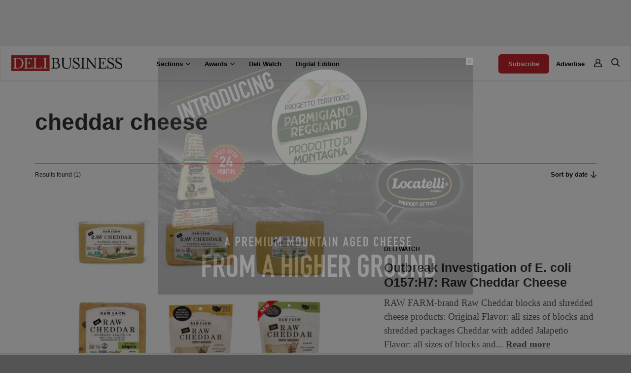

--- FILE ---
content_type: text/html; charset=utf-8
request_url: https://www.google.com/recaptcha/api2/aframe
body_size: -88
content:
<!DOCTYPE HTML><html><head><meta http-equiv="content-type" content="text/html; charset=UTF-8"></head><body><script nonce="_nRbmD63DaO4Nu1IhgVuhg">/** Anti-fraud and anti-abuse applications only. See google.com/recaptcha */ try{var clients={'sodar':'https://pagead2.googlesyndication.com/pagead/sodar?'};window.addEventListener("message",function(a){try{if(a.source===window.parent){var b=JSON.parse(a.data);var c=clients[b['id']];if(c){var d=document.createElement('img');d.src=c+b['params']+'&rc='+(localStorage.getItem("rc::a")?sessionStorage.getItem("rc::b"):"");window.document.body.appendChild(d);sessionStorage.setItem("rc::e",parseInt(sessionStorage.getItem("rc::e")||0)+1);localStorage.setItem("rc::h",'1768722686902');}}}catch(b){}});window.parent.postMessage("_grecaptcha_ready", "*");}catch(b){}</script></body></html>

--- FILE ---
content_type: text/css
request_url: https://delibusiness.com/wp-content/themes/pmn/assets/styles/style.css?ver=1.2.221
body_size: 22505
content:
/* Grid */

.ui.grid {
    margin-top: -8px;
    margin-right: -8px;
    margin-bottom: -8px;
    margin-left: -8px;
}
.ui.grid > .column:not(.row) {
    padding-top: 8px;
    padding-right: 8px;
    padding-bottom: 8px;
    padding-left: 8px;
}

/* Segment */

.ui.segment {
    border: none !important;
    padding: 8px 0;
}

/* Container */

@media only screen and (min-width: 1284px) {
	.ui.grid.container {
		width: 1252px !important;
	}
}

/* Font */

h1, h2, h3, h4, h5, h6, p, span, a, input, textarea, select, th, td, label, li {
    color: #303134;
    font-family: 'Montserrat', sans-serif;
    margin: 0;
}
h1, h2, h3, h4, h5, h6 {
    font-size: 25px;
	font-weight: 600;
	line-height: 30px;
}
p, span, a, input, textarea, select, th, td, label, li {
    font-size: 16px;
	font-weight: 400;
	line-height: 22px;
}

/* Transition */

.transition {
	-webkit-transition: all 0.2s linear;
	   -moz-transition: all 0.2s linear;
		-ms-transition: all 0.2s linear;
		 -o-transition: all 0.2s linear;
			transition: all 0.2s linear;
}

/* Misc */

* {
    outline: none !important;
    -webkit-tap-highlight-color: rgba(0, 0, 0, 0) !important;
    -webkit-focus-ring-color: rgba(0, 0, 0, 0) !important;
}

/* Breadcrumb element */

.breadcrumb-element {
    display: flex;
    align-items: center;
    flex-wrap: wrap;
    gap: 4px;
}
.breadcrumb-element span,
.breadcrumb-element a {
    font-size: 12px;
    line-height: 15px;
    display: inline-block;
    color: #303134;
}
.breadcrumb-element span {
    padding-right: 4px;
}
.breadcrumb-element a:hover {
    text-decoration: underline;
}
.breadcrumb-element a:last-child {
    font-weight: 700;
}

/* Choice element */

.choice-element {
    padding: 0 32px 0 0;
    position: relative;
}
.choice-element .values .choice-button {
    background-color: #f0f0f0;
    border-radius: 6px;
    padding: 8px 28px;
    font-size: 13px;
    font-weight: 700;
    line-height: 16px;
    color: #151515;
    margin-right: 8px;
}
.choice-element .values .choice-button:hover {
    background-color: #414141;
    color: #fff;
}
.choice-element .arrow {
    position: absolute;
    top: 0;
    right: 0;
    height: 32px;
    display: none;
    cursor: pointer;
}
.choice-element .arrow.active {
    display: flex;
    align-items: center;
}

/* Post list container */

.post-list-container {
    display: flex;
    flex-wrap: wrap;
    margin: -10px;
}
.three.post-list-container .simple-post,
.three.post-list-container .simple-sponsored-content-post {
    width: 33.33%;
}
.four.post-list-container .simple-post,
.four.post-list-container .simple-sponsored-content-post {
    width: 25%;
}

@media only screen and (max-width: 991px) {
    .post-list-container {
        margin: 0;
    }
    .three.post-list-container .simple-post,
    .three.post-list-container .simple-sponsored-content-post {
        width: 100%;
    }
    .four.post-list-container .simple-post,
    .four.post-list-container .simple-sponsored-content-post {
        width: 100%;
    }
}

/* Simple author */

.simple-author {
    padding: 10px;
}
.simple-author .content {
    display: block;
    background-color: #F1F3F6;
    border-radius: 6px;
}
.simple-author .content .info {
    padding: 36px 22px 40px 26px;
}
.simple-author .content .info .title {
    font-size: 19px;
	line-height: 29px;
    color: #151515;
    margin-bottom: 4px;
}
.simple-author .content .info .position {
    font-size: 13px;
	line-height: 16px;
    color: #303134;
    margin-bottom: 10px;
}
.simple-author .content .info .short-bio {
    font-size: 15px;
	line-height: 22px;
    color: #262627;
}

@media only screen and (max-width: 991px) {
    .simple-author {
        padding: 10px 0;
    }
}

/* Simple post */

.simple-post {
    padding: 10px;
}
.simple-post .content {
    display: block;
}
.simple-post .content .visual {
    position: relative;
    height: 165px;
    overflow: hidden;
    border-radius: 6px;
}
.simple-post .content:hover .visual {
    opacity: 0.8;
}
.simple-post .content .visual .background {
    position: absolute;
    top: 0;
    right: 0;
    bottom: 0;
    left: 0;
    background-position: center;
    background-size: cover;
    background-color: #f1f3f6;
}
.simple-post .content .info {
    padding: 24px 8px 0 8px;
}
.simple-post .content .info .category {
    color: #121212;
    font-size: 12px;
	font-weight: 600;
	line-height: 15px;
    margin-bottom: 9px;
    text-transform: uppercase;
}
.simple-post .content .info .title {
    font-size: 16px;
	line-height: 22px;
}
.simple-post .content .info .excerpt {
    font-family: 'Source Serif 4', serif;
    font-size: 19px;
    line-height: 28px;
    color: #58595f;
    margin-top: 9px;
}
.simple-post .content .info .excerpt .read-more {
    font-family: 'Source Serif 4', serif;
    font-size: 19px;
    line-height: 28px;
    color: #58595f;
    font-weight: 700;
    text-decoration: underline;
}
.simple-post .content .info .details {
    font-size: 12px;
	line-height: 15px;
    margin-top: 9px;
    color: #C42329;
}

@media only screen and (max-width: 991px) {
    .simple-post {
        padding: 38px 0 0 0;
    }
}

/* Full post */

.full-post {
    padding: 10px;
}
.full-post .content {
    display: block;
}
.full-post .content .visual {
    position: relative;
    overflow: hidden;
    border-radius: 6px;
}
.full-post .content:hover .visual {
    opacity: 0.8;
}
.full-post .content .visual .background {
    position: absolute;
    top: 0;
    right: 0;
    bottom: 0;
    left: 0;
    background-position: center;
    background-size: cover;
    background-color: #f1f3f6;
}
.full-post .content .info .category {
    color: #121212;
    font-size: 12px;
	font-weight: 600;
	line-height: 15px;
    margin-bottom: 14px;
    text-transform: uppercase;
}
.full-post .content .info .title {
    font-size: 25px;
	line-height: 30px;
}
.full-post .content .info .excerpt {
    font-family: 'Source Serif 4', serif;
    font-size: 19px;
    line-height: 28px;
    color: #58595f;
    margin-top: 7px;
}
.full-post .content .info .excerpt .read-more {
    font-family: 'Source Serif 4', serif;
    font-size: 19px;
    line-height: 28px;
    color: #58595f;
    font-weight: 700;
    text-decoration: underline;
}
.full-post .content .info .details {
    font-size: 12px;
	line-height: 15px;
    margin-top: 13px;
    color: #C42329;
}

@media only screen and (max-width: 991px) {
    .full-post {
        padding: 0 0 44px 0;
    }
    .full-post .content .info .category {
        margin: 14px 0;
    }
}

/* Simple related post */

.simple-related-post {
    padding: 10px;
}
.simple-related-post .content {
    display: flex;
    align-items: center;
    flex-wrap: wrap;
}
.simple-related-post .content .visual {
    position: relative;
    height: 165px;
    overflow: hidden;
    border-radius: 6px;
    width: 43%;
}
.simple-related-post .content:hover .visual {
    opacity: 0.8;
}
.simple-related-post .content .visual .background {
    position: absolute;
    top: 0;
    right: 0;
    bottom: 0;
    left: 0;
    background-position: center;
    background-size: cover;
    background-color: #f1f3f6;
}
.simple-related-post .content .info {
    padding: 0 0 0 14px;
    width: 57%;
}
.simple-related-post .content .info .title {
    font-size: 16px;
	line-height: 22px;
}
.simple-related-post .content .info .details {
    font-size: 12px;
	line-height: 15px;
    margin-top: 7px;
    color: #C42329;
}

/* Simple news post */

.simple-news-post {
    padding: 0 10px;
}
.simple-news-post .content {
    display: block;
}
.simple-news-post .content .visual {
    position: relative;
    width: 100%;
    height: 165.375px;
    overflow: hidden;
    border-radius: 6px;
}
.simple-news-post .content:hover .visual {
    opacity: 0.8;
}
.simple-news-post .content .visual .background {
    position: absolute;
    top: 0;
    right: 0;
    bottom: 0;
    left: 0;
    background-position: center;
    background-size: cover;
    background-color: #f1f3f6;
}
.simple-news-post .content .info {
    padding: 16px 8px 0 8px;
}
.simple-news-post .content .info .title {
    font-size: 16px;
	line-height: 22px;
}

/* Simple sponsored content post */

.simple-sponsored-content-post {
    padding: 10px;
}
.simple-sponsored-content-post .content {
    display: block;
}
.simple-sponsored-content-post .content .visual {
    position: relative;
    height: 165px;
    overflow: hidden;
    border-radius: 6px;
}
.simple-sponsored-content-post .content:hover .visual {
    opacity: 0.8;
}
.simple-sponsored-content-post .content .visual .background {
    position: absolute;
    top: 0;
    right: 0;
    bottom: 0;
    left: 0;
    background-position: center;
    background-size: cover;
    background-color: #f1f3f6;
}
.simple-sponsored-content-post .content .visual .label {
    position: absolute;
    bottom: 10px;
    right: 10px;
    z-index: 4;
    background-color: #C42329;
    border-radius: 6px;
    padding: 6px 14px;
    font-size: 11px;
	font-weight: 700;
	line-height: 18px;
    color: #fff;
}
.simple-sponsored-content-post .content .info {
    padding: 24px 8px 0 8px;
}
.simple-sponsored-content-post .content .info .title {
    font-size: 19px;
	line-height: 28px;
}
.simple-sponsored-content-post .content .info .company {
    font-size: 12px;
	line-height: 15px;
    margin-top: 9px;
}
.simple-sponsored-content-post .content .info .excerpt {
    font-family: 'Source Serif 4', serif;
    font-size: 19px;
    line-height: 28px;
    color: #58595f;
    margin-top: 7px;
}
.simple-sponsored-content-post .content .info .excerpt .read-more {
    font-family: 'Source Serif 4', serif;
    font-size: 19px;
    line-height: 28px;
    color: #58595f;
    font-weight: 700;
    text-decoration: underline;
}

@media only screen and (max-width: 991px) {
    .simple-sponsored-content-post {
        padding: 38px 0 0 0;
    }
}

/* Save for later */

.save-for-later.button svg {
    stroke: #414141;
    fill: transparent;
}
.save-for-later.button.active svg {
    fill: #414141;
}

/* Share button container */

.share-button-container {
    position: relative;
    cursor: pointer;
}
.share-button-container .share-element-dropdown {
    position: absolute;
    top: 30px;
    right: 0;
    z-index: 1;
    padding-top: 27px;
}
.share-button-container .share-element-dropdown .share-element-dropdown-container{
    display: none;
}
.share-button-container:hover .share-element-dropdown .share-element-dropdown-container {
    box-shadow: 0px 3px 6px #00000029;
    border-radius: 6px;
    background-color: #fff;
    width: 227px;
    overflow: hidden;
    display: block;
}
.share-button-container .share-element-dropdown .share-element-dropdown-container .wp-socializer {
    margin: 0;
}
.share-button-container .share-element-dropdown .share-element-dropdown-container .wp-socializer .wpsr-counter {
    display: none;
}
.share-button-container .share-element-dropdown .share-element-dropdown-container .wp-socializer .socializer {
    display: flex;
    flex-direction: column;
    padding: 0;
    margin: 0;
    width: 100%;
}
.share-button-container .share-element-dropdown .share-element-dropdown-container .wp-socializer .socializer span.sr-facebook,
.share-button-container .share-element-dropdown .share-element-dropdown-container .wp-socializer .socializer span.sr-linkedin,
.share-button-container .share-element-dropdown .share-element-dropdown-container .wp-socializer .socializer span.sr-x,
.share-button-container .share-element-dropdown .share-element-dropdown-container .wp-socializer .socializer span.sr-email {
    display: block;
    margin: 6px;
}
.share-button-container .share-element-dropdown .share-element-dropdown-container .wp-socializer .socializer span a {
    display: flex;
    justify-content: flex-start;
    width: 100%;
    border-radius: 6px;
    height: 45px;
    position: relative;
    -webkit-transition: all 0.2s linear;
	   -moz-transition: all 0.2s linear;
		-ms-transition: all 0.2s linear;
		 -o-transition: all 0.2s linear;
			transition: all 0.2s linear;
}
.share-button-container .share-element-dropdown .share-element-dropdown-container .wp-socializer .socializer span a:hover {
    background-color: #e5e6e8 !important;
    opacity: 1;
}
.share-button-container .share-element-dropdown .share-element-dropdown-container .wp-socializer .socializer span a i {
    font-size: 16px;
    margin-left: 25px;
}
.share-button-container .share-element-dropdown .share-element-dropdown-container .wp-socializer .socializer span a .custom-text {
    color: #212122;
    font-size: 13px;
    line-height: 16px;
    position: absolute;
    top: 12px;
    left: 52px;
    z-index: 1;
}
.share-button-container .share-element-dropdown .share-element-dropdown-container .wp-socializer .socializer .sr-share-menu {
    display: none;
}

/* Custom company element */

.custom-company-element {
    background-color: #f1f3f6;
    padding: 136px 68px 56px 68px;
    border-radius: 6px;
    position: relative;
    margin-top: 126px;
    display: none;
}
.custom-post-sidebar .custom-company-element {
    width: 100%;
    padding: 128px 21px 56px 21px;
    border-radius: 6px;
    margin-bottom: 51px;
    margin-top: 69px;
}
.custom-company-element .visual {
    border: 4px solid #fff;
    height: 173px;
    width: 173px;
    position: relative;
    border-radius: 173px;
    overflow: hidden;
    position: absolute;
    top: -63px;
    left: 68px;
    display: flex;
    align-items: center;
    justify-content: center;
    background-color: #fff;
}
.custom-post-sidebar .custom-company-element .visual {
    top: -69px;
    left: 50%;
    transform: translate(-50%, 0);
}
.custom-company-element .visual img {
    max-width: 100%;
    height: auto;
}
.custom-company-element .info {
    margin-bottom: 40px;
}
.custom-post-sidebar .custom-company-element .info {
    margin-bottom: 15px;
}
.custom-company-element .info .title {
    font-size: 34px;
    line-height: 40px;
    font-weight: 700;
    color: #151515;
    margin-bottom: 10px;
}
.custom-company-element .info .top-info-container {
    margin-bottom: 40px;
}
.custom-post-sidebar .custom-company-element .info .top-info-container {
    margin-bottom: 64px;
}
.custom-post-sidebar .custom-company-element .info .title {
    text-align: center;
    font-size: 26px;
    line-height: 36px;
}
.custom-company-element .info .categories a,
.custom-company-element .info .categories span {
    font-size: 13px;
    line-height: 16px;
}
.custom-post-sidebar .custom-company-element .info .categories {
    text-align: center;
}
.custom-company-element .info .content .name {
    font-size: 19px;
    line-height: 23px;
    font-weight: 700;
    color: #151515;
    margin-bottom: 10px;
}
.custom-post-sidebar .custom-company-element .info .content .name {
    font-size: 17px;
    line-height: 20px;
}
.custom-company-element .info .content .description,
.custom-company-element .info .content .description * {
    font-size: 17px;
    line-height: 27px;
}
.custom-post-sidebar .custom-company-element .info .content .description,
.custom-post-sidebar .custom-company-element .info .content .description * {
    font-size: 15px;
    line-height: 23px;
}
.custom-company-element .contacts .title {
    font-size: 19px;
    line-height: 23px;
    font-weight: 700;
    color: #151515;
    margin-bottom: 24px;
}
.custom-post-sidebar .custom-company-element .contacts .title {
    font-size: 17px;
    line-height: 20px;
    margin-bottom: 0;
}
.custom-company-element .contacts .data {
    display: flex;
    justify-content: space-between;
}
.custom-post-sidebar .custom-company-element .contacts .data {
    flex-direction: column;
}
.custom-company-element .contacts .data .group {
    max-width: 200px;
    margin-top: 22px;
}
.custom-company-element .contacts .data .group:first-child {
    margin-top: 0;
}
.custom-post-sidebar .custom-company-element .contacts .data .group {
    margin-top: 20px;
    max-width: 100%;
}
.custom-company-element .contacts .data .group .name {
    font-size: 14px;
    line-height: 17px;
    font-weight: 700;
    color: #262627;
    margin-bottom: 5px;
}
.custom-company-element .contacts .data .group .value {
    color: #262627;
}
.custom-company-element .contacts .data .group a.value:hover {
    text-decoration: underline;
}
.custom-company-element .contacts .data .group .social {
    display: flex;
    gap: 12px;
}
.custom-company-element .contacts .data .group .social .linkedin {
    padding-top: 1px;
}
.custom-company-element .contacts .data .group .social .x {
    padding-top: 1px;
}
.custom-company-element .tags {
    margin-top: 60px;
}
.custom-company-element .certificate,
.custom-company-element .certificates {
    margin-top: 36px;
}
.custom-company-element .certificate .title,
.custom-company-element .certificates .title {
    font-size: 17px;
    line-height: 20px;
    font-weight: 700;
    color: #151515;
    margin-bottom: 13px;
}
.custom-company-element .certificate .list,
.custom-company-element .certificates .list {
    display: flex;
    flex-wrap: wrap;
    margin: -6px;
}
.custom-company-element .certificate .list .item,
.custom-company-element .certificates .list .item {
    width: 25%;
    padding: 6px;
}
.custom-post-sidebar .custom-company-element .certificate .list .item {
    width: 100%;
}
.custom-post-sidebar .custom-company-element .certificates .list .item {
    width: 50%;
}
.custom-company-element .certificate .list .item a,
.custom-company-element .certificates .list .item a {
    display: flex;
}
.custom-company-element .certificate .list .item a img,
.custom-company-element .certificates .list .item a img {
    width: 100%;
    border-radius: 6px;
}
.custom-post-sidebar .custom-company-element .tags {
    margin-top: 36px;
}
.custom-company-element .tags .title {
    font-size: 19px;
    line-height: 23px;
    font-weight: 700;
    color: #151515;
    margin-bottom: 13px;
}
.custom-post-sidebar .custom-company-element .tags .title {
    font-size: 17px;
    line-height: 20px;
}
.custom-company-element .tags .buttons {
    display: flex;
    flex-wrap: wrap;
    gap: 10px;
}
.custom-company-element .tags .buttons a {
    background-color: #fff;
    border-radius: 6px;
    padding: 10px 16px;
    font-size: 13px;
    font-weight: 700;
    line-height: 17px;
    color: #212122;
}
.custom-post-sidebar .custom-company-element .tags .buttons a {
    font-size: 11px;
    line-height: 14px;
}

@media only screen and (max-width: 767px) {
    .custom-post-sidebar .custom-company-element {
        display: block;
    }
}

@media only screen and (min-width: 768px) {
    .custom-post-sidebar .default.custom-company-element,
    .custom-post-sidebar .sidebar.custom-company-element {
        display: block;
    }
    .custom-post-container .default.custom-company-element,
    .custom-post-container .bottom.custom-company-element {
        display: block;
    }
}

/* Custom content element */

.custom-content-element h1,
.custom-content-element h2,
.custom-content-element h3,
.custom-content-element h4,
.custom-content-element h5,
.custom-content-element h6 {
    font-family: 'Montserrat', sans-serif;
    font-size: 25px;
    line-height: 30px;
    margin: 18px 0;
    color: #303134;
}
.custom-content-element .wpsummary_box .wpsummarize_title {
    font-family: 'Montserrat', sans-serif;
    font-size: 17px;
    line-height: 21px;
    margin: 0 0 18px 0;
    color: #303134;
    font-weight: 600;
    padding: 0;
    text-align: left;
    border-bottom: 2px solid #303134;
    display: inline-block;
    margin-bottom: 0;
}
.custom-content-element .wpsummary_box p {
    margin-top: 0;
    font-style: italic;
}
body.page-template-full-width-form-page .custom-content-element h1 {
    font-size: 46px;
    line-height: 59px;
    letter-spacing: -0.92px;
    margin: 44px 0 24px 0;
}
.custom-content-element,
.custom-content-element p,
.custom-content-element p * {
    font-family: 'Source Serif 4', serif;
    font-size: 19px;
    line-height: 28px;
    color: #58595f;
}
.custom-content-element p {
    margin-top: 18px;
}
.custom-content-element p:first-child {
    margin-top: 0;
}
.custom-content-element ul li,
.custom-content-element ol li {
    font-family: 'Source Serif 4', serif;
    font-size: 19px;
    line-height: 28px;
    color: #58595f;
}
.custom-content-element img.aligncenter {
    margin: 14px auto 0 auto;
    display: block;
}
.custom-content-element img.alignright {
    float: right !important;
    margin: 8px 0 8px 16px;
}
.custom-content-element img.alignleft {
    float: left !important;
    margin: 8px 16px 8px 0;
}
.custom-content-element div.wp-caption.aligncenter,
.custom-content-element figure.wp-block-image.aligncenter {
    margin: 14px auto 0 auto;
}
.custom-content-element div.wp-caption.alignright,
.custom-content-element figure.wp-block-image.alignright {
    float: right !important;
    margin: 8px 0 8px 16px;
}
.custom-content-element div.wp-caption.alignleft,
.custom-content-element figure.wp-block-image.alignleft {
    float: left !important;
    margin: 8px 16px 8px 0;
}
.custom-content-element div.wp-caption .wp-caption-text {
    margin-top: 12px;
}
.custom-content-element div.wp-caption .wp-caption-text,
.custom-content-element div.wp-caption .wp-caption-text * {
    font-size: 13px;
    line-height: 16px;
    color: #303134;
}
.custom-content-element a {
    font-style: italic;
    text-decoration: underline;
}
.custom-content-element blockquote {
    margin: 40px;
}
.custom-content-element blockquote,
.custom-content-element blockquote * {
    font-family: 'Montserrat', sans-serif;
    font-size: 25px;
    line-height: 30px;
    font-weight: 600;
    color: #303134;
}
.custom-content-element blockquote cite {
    font-size: 16px;
    line-height: 25px;
    color: #303134;
    margin-top: 14px;
}
.custom-content-element figure {
    margin: 18px 0 0 0;
}
.custom-content-element figure figcaption,
.custom-content-element figure figcaption * {
    font-size: 13px;
    line-height: 16px;
    color: #303134;
}
.custom-content-element table {
    min-width: 100%;
    border-collapse: collapse;
}
.custom-content-element table tr:nth-child(odd) {
    background-color: #f4f4f4;
}
.custom-content-element table tr:nth-child(even) {
    background-color: #fff;
}
.custom-content-element table tr th {
    background-color: #C42329;
    padding: 10px;
    font-size: 13px;
    line-height: 17px;
    font-weight: 600;
    color: #151515;
    border-left: 1px solid #b9b9b9;
}
.custom-content-element table tr th:first-child {
    border-left: none;
}
.custom-content-element table tr.tableizer-lastrow > td {
    background-color: #ecf0e6;
    font-weight: 600;
    padding: 8px;
    font-size: 12px;
    line-height: 16px;
    border-left: 1px solid #b9b9b9;
}
.custom-content-element table tr td {
    border-left: 1px solid #b9b9b9;
    font-size: 12px;
    line-height: 16px;
    padding: 8px;
}
.custom-content-element table tr td:first-child {
    border-left: none;
}
.custom-content-element .gallery {
    margin-bottom: 20px;
}
.custom-content-element .gallery .gallery-item {
    float: left;
    margin: 0 4px 4px 0;
    overflow: hidden;
    position: relative;
}
.custom-content-element .gallery.gallery-columns-1 .gallery-item {
    max-width: 100%;
}
.custom-content-element .gallery.gallery-columns-2 .gallery-item {
    max-width: 48%;
    max-width: -webkit-calc(50% - 4px);
    max-width: calc(50% - 4px);
}
.custom-content-element .gallery.gallery-columns-3 .gallery-item {
    max-width: 32%;
    max-width: -webkit-calc(33.3% - 4px);
    max-width: calc(33.3% - 4px);
}
.custom-content-element .gallery.gallery-columns-4 .gallery-item {
    max-width: 23%;
    max-width: -webkit-calc(25% - 4px);
    max-width: calc(25% - 4px);
}
.custom-content-element .gallery.gallery-columns-5 .gallery-item {
    max-width: 19%;
    max-width: -webkit-calc(20% - 4px);
    max-width: calc(20% - 4px);
}
.custom-content-element .gallery.gallery-columns-6 .gallery-item {
    max-width: 15%;
    max-width: -webkit-calc(16.7% - 4px);
    max-width: calc(16.7% - 4px);
}
.custom-content-element .gallery.gallery-columns-7 .gallery-item {
    max-width: 13%;
    max-width: -webkit-calc(14.28% - 4px);
    max-width: calc(14.28% - 4px);
}
.custom-content-element .gallery.gallery-columns-8 .gallery-item {
    max-width: 11%;
    max-width: -webkit-calc(12.5% - 4px);
    max-width: calc(12.5% - 4px);
}
.custom-content-element .gallery.gallery-columns-9 .gallery-item {
    max-width: 9%;
    max-width: -webkit-calc(11.1% - 4px);
    max-width: calc(11.1% - 4px);
}
.custom-content-element .gallery.gallery-columns-1 .gallery-item:nth-of-type(1n),
.custom-content-element .gallery.gallery-columns-2 .gallery-item:nth-of-type(2n),
.custom-content-element .gallery.gallery-columns-3 .gallery-item:nth-of-type(3n),
.custom-content-element .gallery.gallery-columns-4 .gallery-item:nth-of-type(4n),
.custom-content-element .gallery.gallery-columns-5 .gallery-item:nth-of-type(5n),
.custom-content-element .gallery.gallery-columns-6 .gallery-item:nth-of-type(6n),
.custom-content-element .gallery.gallery-columns-7 .gallery-item:nth-of-type(7n),
.custom-content-element .gallery.gallery-columns-8 .gallery-item:nth-of-type(8n),
.custom-content-element .gallery.gallery-columns-9 .gallery-item:nth-of-type(9n) {
    margin-right: 0;
}
.custom-content-element .gallery.gallery-columns-1.gallery-size-medium figure.gallery-item:nth-of-type(1n+1),
.custom-content-element .gallery.gallery-columns-1.gallery-size-thumbnail figure.gallery-item:nth-of-type(1n+1),
.custom-content-element .gallery.gallery-columns-2.gallery-size-thumbnail figure.gallery-item:nth-of-type(2n+1),
.custom-content-element .gallery.gallery-columns-3.gallery-size-thumbnail figure.gallery-item:nth-of-type(3n+1) {
    clear: left;
}
.custom-content-element .gallery .gallery-caption {
    background-color: rgba(0, 0, 0, 0.7);
    -webkit-box-sizing: border-box;
    -moz-box-sizing: border-box;
    box-sizing: border-box;
    color: #fff;
    font-size: 13px;
    line-height: 16px;
    margin: 0;
    max-height: 50%;
    opacity: 0;
    padding: 6px 8px;
    position: absolute;
    bottom: 0;
    left: 0;
    text-align: left;
    width: 100%;
}
.custom-content-element .gallery .gallery-caption:before {
    content: "";
    width: 100%;
    height: 100%;
    min-height: 49px;
    position: absolute;
    top: 0;
    left: 0;
}
.custom-content-element .gallery .gallery-item:hover .gallery-caption {
    opacity: 1;
}
.custom-content-element .gallery.gallery-columns-7 .gallery-caption,
.custom-content-element .gallery.gallery-columns-8 .gallery-caption,
.custom-content-element .gallery.gallery-columns-9 .gallery-caption {
    display: none;
}
.custom-content-element .gallery .gallery-item img {
    max-width: 100%;
    height: auto;
}

/* Bookmark promotion pop up */

.bookmark-promotion-pop-up {
    position: fixed;
    top: 0;
    right: 0;
    bottom: 0;
    left: 0;
    align-items: center;
    justify-content: center;
    padding: 12px;
    background-color: rgba(28, 28, 28, 0.63);
    z-index: 9999;
    display: none;
}
.bookmark-promotion-pop-up.active {
    display: flex;
}
.bookmark-promotion-pop-up .content {
    background-color: #fff;
    border-radius: 6px;
    padding: 74px 60px;
    width: 100%;
    max-width: 622px;
    position: relative;
}
.bookmark-promotion-pop-up .content .close {
    position: absolute;
    top: 34px;
    right: 34px;
    cursor: pointer;
}
.bookmark-promotion-pop-up .content .info .title {
    font-size: 46px;
    line-height: 59px;
    font-weight: 600;
    margin-bottom: 14px;
    text-align: center;
}
.bookmark-promotion-pop-up .content .info .text {
    font-size: 19px;
    line-height: 28px;
    color: #58595f;
    text-align: center;
    margin-bottom: 28px;
}
.bookmark-promotion-pop-up .content form .woocommerce-form-row {
    margin-bottom: 11px;
}
.bookmark-promotion-pop-up .content form .woocommerce-form-row input[type="text"],
.bookmark-promotion-pop-up .content form .woocommerce-form-row input[type="password"] {
    width: 100%;
    font-size: 15px;
    line-height: 19px;
    padding: 18px 28px 14px 28px;
    background-color: #F7F7F7;
    border: 1px solid #F7F7F7;
    height: auto !important;
    border-radius: 6px;
}
.bookmark-promotion-pop-up .content form .custom-form-bottom {
    display: flex;
    align-items: center;
    justify-content: space-between;
    margin: 28px 0 62px 0;
}
.bookmark-promotion-pop-up .content form .custom-form-bottom .woocommerce-form-login__submit {
    margin-right: 14px;
    background-color: #C42329;
    border-radius: 6px;
    padding: 11px 20px;
    color: #000;
    font-size: 13px;
    font-weight: 600;
    line-height: 17px;
    border: none;
    font-family: 'Montserrat', sans-serif;
    cursor: pointer;
}
.bookmark-promotion-pop-up .content form .custom-form-bottom .lost_password a {
    color: #656565;
    text-decoration: underline;
}
.bookmark-promotion-pop-up .content form .custom-forget-pass p {
    text-align: center;
    font-size: 16px;
    line-height: 19px;
    color: #3C3C3C;
}
.bookmark-promotion-pop-up .content form .custom-forget-pass p a {
    font-size: 16px;
    line-height: 19px;
    font-weight: 600;
    color: #3C3C3C;
    border-bottom: 3px solid #C42329;
}

@media only screen and (max-width: 991px) {
    .bookmark-promotion-pop-up .content {
        padding: 68px 28px;
    }
}

/* Home */

.home .vertical.segment .header.column {
    display: flex;
    align-items: center;
    justify-content: space-between;
    padding-bottom: 34px;
}
.home .vertical.segment .header.column .info .title {
    color: #1a1b1c;
    font-size: 39px;
    line-height: 48px;
}
.home .vertical.segment .header.column .info .button {
    display: inline-block;
    margin-top: 10px;
    color: #151515;
    font-size: 13px;
    font-weight: 700;
    line-height: 17px;
    border-bottom: 2px solid #C42329;
}
.home .ad-middle.segment.first {
    margin-bottom: 72px;
}
.home .ad-middle.segment.second {
    margin-bottom: 108px;
}

/* Ad top segment */

.ad-top.segment {
    background-color: #ededed !important;
    padding: 48px 0 44px 0;
}
.ad-top.segment .content.column {
    display: flex;
    justify-content: center;
}

/* Menu top segment */

.menu-top.segment {
    border: 1px solid #ebebeb !important;
    box-shadow: 0px 3px 6px #00000008 !important;
    padding: 0 14px !important;
}
.menu-top.segment .ui.grid.container {
    width: 100% !important;
    max-width: 1337px !important;
    margin: 0 auto !important;
}
.menu-top.segment .content.column {
    display: flex;
    align-items: center;
    justify-content: space-between;
    padding: 0 8px;
    background-color: #fff;
    position: relative;
    z-index: 8;
}
.menu-top.segment .content.column .navigation {
    display: flex;
    align-items: center;
}
.menu-top.segment .content.column .navigation .logo {
    padding: 19px 0;
}
.menu-top.segment .content.column .navigation .logo a .image {
    height: 32px;
}
.menu-top.segment .content.column .navigation .menu ul {
    margin: 0 0 0 40px;
    padding: 0;
}
.menu-top.segment .content.column .navigation .menu ul li {
    margin: 0 0 0 29px;
    padding: 3px 0 0 0;
    list-style-type: none;
    display: inline-block;
}
.menu-top.segment .content.column .navigation .menu ul li a {
    color: #000;
    font-size: 13px;
    font-weight: 600;
	line-height: 17px;
}
.menu-top.segment .content.column .navigation .menu ul li.dropdown {
    padding: 27px 0 24px 0;
    position: relative;
}
.menu-top.segment .content.column .navigation .menu ul li.dropdown .dropdown-title {
    display: flex;
    align-items: center;
    cursor: pointer;
}
.menu-top.segment .content.column .navigation .menu ul li.dropdown .dropdown-title .dropdown-title-text {
    color: #000;
    font-size: 13px;
    font-weight: 600;
	line-height: 17px;
}
.menu-top.segment .content.column .navigation .menu ul li.dropdown .dropdown-title svg {
    margin-left: 6px;
}
.menu-top.segment .content.column .navigation .menu ul li.dropdown .items {
	display: none;
}
.menu-top.segment .content.column .navigation .menu ul li.dropdown:hover .items {
    display: block;
    position: absolute;
    top: 69px;
    left: 0;
    background-color: #fff;
    overflow: hidden;
    min-width: 100%;
    padding: 0;
    margin: 0;
    box-shadow: 0px 3px 6px #00000029;
    border-radius: 0px 0px 6px 6px;
    padding: 20px 24px 28px 18px;
    z-index: 0;
}
.menu-top.segment .content.column .navigation .menu ul li.dropdown:hover::after {
    content: '';
    position: absolute;
    bottom: -4px;
    left: 0;
    right: -2px;
    height: 4px;
    background-color: #C42329;
}
.menu-top.segment .content.column .navigation .menu ul li.dropdown .items ul {
    padding: 0;
    margin: 0;
}
.menu-top.segment .content.column .navigation .menu ul li.dropdown .items ul li {
    padding: 0;
    margin: 0;
    display: block;
}
.menu-top.segment .content.column .navigation .menu ul li.dropdown .items ul li a {
    white-space: nowrap;
    font-size: 13px;
    line-height: 31px;
    font-weight: 400;
}
.menu-top.segment .content.column .navigation .menu ul li.dropdown .items ul li a:hover {
    text-decoration: underline;
}
.menu-top.segment .content.column .navigation .button {
    display: none;
}
.menu-top.segment .content.column .info .buttons ul {
    margin: 0;
    padding: 3px 0 0 0;
    display: flex;
    align-items: center;
}
.menu-top.segment .content.column .info .buttons ul li {
    padding: 0;
    list-style-type: none;
    display: inline-flex;
}
.menu-top.segment .content.column .info .buttons ul li a {
    color: #000;
    font-size: 13px;
    font-weight: 600;
	line-height: 17px;
}
.menu-top.segment .content.column .info .buttons ul li a.newsletter-button {
    margin-right: 14px;
    background-color: #C42329;
    border-radius: 6px;
    padding: 11px 20px;
    color: #fff;
}
.menu-top.segment .content.column .info .buttons ul li a.newsletter-button:hover {
    background-color: #d9252c;
}
.menu-top.segment .content.column .info .buttons ul li a.advertise-button,
.menu-top.segment .content.column .info .buttons ul li a.profile-button {
    margin-right: 19px;
}
.menu-top.segment .content.column .info .buttons ul li span.search-button {
    cursor: pointer;
}
.menu-top.segment .content.column .language {
    position: absolute;
    top: 0;
    right: 12px;
}
.menu-top.segment .content.column .language .dropdown {
    position: relative;
    cursor: pointer;
    padding: 28px 0 26px 0;
}
.menu-top.segment .content.column .language .dropdown:hover::after {
    content: '';
    position: absolute;
    bottom: -2px;
    left: -2px;
    right: 0;
    height: 4px;
    background-color: #C42329;
}
.menu-top.segment .content.column .language .dropdown .current-language-name {
    display: flex;
    align-items: center;
}
.menu-top.segment .content.column .language .dropdown .current-language-name span {
    color: #000;
    font-size: 13px;
    font-weight: 600;
    line-height: 17px;
    text-transform: uppercase;
}
.menu-top.segment .content.column .language .dropdown .current-language-name svg {
    margin-left: 6px;
}
.menu-top.segment .content.column .language .dropdown .languages {
    display: none;
}
.menu-top.segment .content.column .language .dropdown:hover .languages {
    display: block;
    position: absolute;
    top: 69px;
    right: 0;
    background-color: #fff;
    overflow: hidden;
    min-width: 100%;
    padding: 0;
    margin: 0;
    box-shadow: 0px 3px 6px #00000029;
    border-radius: 0px 0px 6px 6px;
    padding: 18px 24px 26px 18px;
    z-index: 0;
}
.menu-top.segment .content.column .language .dropdown:hover .languages a {
    white-space: nowrap;
    font-size: 13px;
    line-height: 25px;
    font-weight: 400;
    color: #000;
    display: inline-block;
    padding: 2px 0;
}
.menu-top.segment .content.column .language .dropdown:hover .languages a:hover {
    text-decoration: underline;
    color: #000;
}
.menu-top.segment .content.column .search-form-container {
    display: none;
    background-color: #f8f8f8;
    border-radius: 6px;
    padding: 7px 0;
    opacity: 0;
    max-width: 440px;
    width: 100%;
    position: relative;
}
.menu-top.segment .content.column .search-form-container .close-search-container {
    cursor: pointer;
}
.menu-top.segment .content.column .search-form-container svg.close-search-container {
    cursor: pointer;
    position: absolute;
    top: 16px;
    right: 16px;
    fill: #1a1b1c;
}

@media only screen and (max-width: 991px) {
    .menu-top.segment {
        padding: 0 !important;
    }
    .menu-top.segment .content.column .navigation {
        justify-content: space-between;
        width: 100%;
    }
    .menu-top.segment .content.column .navigation .menu {
        display: none;
    }
    .menu-top.segment .content.column .navigation .button {
        display: block;
    }
    .menu-top.segment .content.column .info {
        display: none;
    }
    .menu-top.segment .content.column .language .dropdown {
        padding: 41px 0 39px 0;
    }
    .menu-top.segment .content.column .language .dropdown:hover::after {
        bottom: -4px;
    }
    .menu-top.segment .content.column .language .dropdown:hover .languages {
        top: 99px;
    }
}

@media only screen and (min-width: 768px) {
    .search-functionality.menu-top.segment .content.column .navigation .menu,
    .search-functionality.menu-top.segment .content.column .info {
        display: none;
    }
    .search-functionality.menu-top.segment .content.column .search-form-container {
        display: block;
        opacity: 1;
    }
}

@media only screen and (min-width: 768px) and (max-width: 991px) {
    .menu-top.segment .content.column {
        padding: 14px;
    }
}

@media only screen and (min-width: 992px) and (max-width: 1119px) {
    .menu-top.segment .content.column .navigation {
        justify-content: space-between;
        width: 100%;
    }
    .menu-top.segment .content.column .navigation .menu ul {
        margin: 0;
    }
    .menu-top.segment .content.column .info .buttons {
        display: none;
    }
}

@media only screen and (min-width: 1120px) and (max-width: 1240px) {
    .menu-top.segment .content.column .info .buttons ul li.text-button {
        display: none;
    }
}

/* Top menu sidebar */

.top.menu.sidebar {
    background-color: #fff !important;
    display: block;
    min-height: 100%;
}
.top.menu.sidebar {
    -ms-overflow-style: none;
    scrollbar-width: none;
}
.top.menu.sidebar::-webkit-scrollbar { 
    display: none;
}
.top.menu.sidebar .content.column .top {
    display: flex;
    align-items: center;
    justify-content: space-between;
}
.top.menu.sidebar .ui.grid .content.column {
    padding: 32px 14px !important;
}
.top.menu.sidebar .content.column .top .logo .image {
    height: 38px;
}
.top.menu.sidebar .content.column .search-form-container {
    margin: 46px 0 28px 0;
    position: relative;
    background-color: #f8f8f8;
    border-radius: 6px;
    padding: 10px 0 12px 0;
}
.top.menu.sidebar .content.column .search-form-container svg.graphic-element {
    position: absolute;
    top: 21px;
    left: 29px;
}
.top.menu.sidebar .content.column .search-form-container .asp_w_container .ajaxsearchpro.asp_main_container {
    padding-right: 12px;
}
.top.menu.sidebar .content.column .search-form-container .asp_w_container .ajaxsearchpro.asp_main_container .probox .proinput {
    padding: 0 0 0 0 !important;
    margin: 0 0 0 65px !important;
}
.top.menu.sidebar .content.column .search {
    padding: 46px 0 28px 0;
}
.top.menu.sidebar .content.column .search form .form-input-container {
    position: relative;
}
.top.menu.sidebar .content.column .search form .form-input-container svg {
    position: absolute;
    top: 21px;
    left: 29px;
}
.top.menu.sidebar .content.column .search form .form-input-container input {
    background-color: #f8f8f8;
    border-radius: 6px;
    font-size: 17px;
    line-height: 17px;
    padding: 20px 20px 20px 65px;
    border: none;
    width: 100%;
}
.top.menu.sidebar .content.column .navigation .accordion .title {
    padding: 15px 10px 15px 0;
    display: flex;
    align-items: center;
    justify-content: space-between;
    border-top: 1px solid #e0e0e0;
}
.top.menu.sidebar .content.column .navigation .accordion .title a,
.top.menu.sidebar .content.column .navigation .accordion .title span {
    font-size: 17px;
    line-height: 17px;
    font-weight: 600;
    color: #000;
}
.top.menu.sidebar .content.column .navigation .accordion .title svg {
    fill: #000;
}
.top.menu.sidebar .content.column .navigation .accordion .title.active svg {
    transform: rotate(180deg);
}
.top.menu.sidebar .content.column .navigation .accordion .content {
    padding: 0;
}
.top.menu.sidebar .content.column .navigation .accordion .content ul {
    padding: 0 0 10px 0;
    margin: 0;
}
.top.menu.sidebar .content.column .navigation .accordion .content ul li {
    padding: 0;
    margin: 0 0 5px 0;
    list-style-type: none;
}
.top.menu.sidebar .content.column .navigation .accordion .content ul li a,
.top.menu.sidebar .content.column .navigation .accordion .content ul li a:hover {
    color: #303134;
}
.top.menu.sidebar .content.column .navigation .buttons {
    border-top: 1px solid #e0e0e0;
    padding: 32px 48px 32px 0;
    display: flex;
    align-items: center;
    justify-content: space-between;
}
.top.menu.sidebar .content.column .navigation .buttons a {
    font-size: 15px;
    line-height: 17px;
    font-weight: 600;
    color: #000;
}
.top.menu.sidebar .content.column .navigation .buttons a.newsletter-button {
    background-color: #C42329;
    border-radius: 6px;
    padding: 14px 28px;
    color: #000;
}
.top.menu.sidebar .content.column .navigation .buttons a.newsletter-button:hover {
    background-color: #d9252c;
}
.top.menu.sidebar .content.column .navigation .link-whit-icon {
    padding: 38px 0 38px 4px;
    display: flex;
    align-items: center;
    border-top: 1px solid #e0e0e0;
}
.top.menu.sidebar .content.column .navigation .link-whit-icon a {
    font-size: 17px;
    line-height: 17px;
    font-weight: 600;
    color: #000;
    margin-left: 10px;
}

/* Feature posts segment */

.feature-posts.segment {
    padding: 40px 0 80px 0;
}
.feature-posts.segment .content.column .first-post .full-post .content .info .title {
    color: #1a1b1c;
}
.feature-posts.segment .content.column .first-post .full-post .content .info .excerpt .read-more {
    text-decoration: underline;
}
.feature-posts.segment .content.column .big-posts {
    padding-bottom: 2px;
}
.feature-posts.segment .content.column .big-posts .simple-post .content .info {
    padding: 21px 9px 0 9px;
}
.feature-posts.segment .content.column .big-posts .simple-post .content .info .title {
    font-size: 18px;
    line-height: 24px;
}

@media only screen and (max-width: 991px) {
    .feature-posts.segment {
        padding-bottom: 44px;
    }
    .feature-posts.segment .content.column .first-ad {
        text-align: center;
    }
    .feature-posts.segment .content.column .small-posts {
        padding-top: 20px;
    }
    .feature-posts.segment .content.column .small-posts .simple-post {
        padding: 24px 0 0 0;
    }
    .feature-posts.segment .content.column .small-posts .simple-post .content {
        display: flex;
        flex-direction: row;
        align-items: center;
    }
    .feature-posts.segment .content.column .small-posts .simple-post .content .visual {
        min-width: 164px;
        width: 164px;
        max-width: 164px;
        height: 92.25px;
    }
    .feature-posts.segment .content.column .small-posts .simple-post .content .info {
        padding: 0 0 0 20px;
    }
    .feature-posts.segment .content.column .small-posts .simple-post .content .info .category {
        font-size: 10px;
        line-height: 13px;
        margin-bottom: 5px;
    }
    .feature-posts.segment .content.column .small-posts .simple-post .content .info .title {
        font-size: 12px;
        line-height: 16px;
    }
    .feature-posts.segment .content.column .small-posts .simple-post .content .info .details {
        margin-top: 8px;
    }
    .feature-posts.segment .content.column .second-ad {
        text-align: center;
        padding-top: 44px;
    }
}

@media only screen and (min-width: 768px) {
    .feature-posts.segment .content.column .big-posts {
        width: 100%;
        display: flex;
        flex-wrap: wrap;
    }
    .feature-posts.segment .content.column .big-posts .simple-post {
        width: 50%;
        padding: 44px 10px 0 0;
    }
    .feature-posts.segment .content.column .big-posts .simple-post:last-child {
        padding: 44px 0 0 10px;
    }
    .feature-posts.segment .content.column .big-posts .simple-post .content .visual {
        height: 342px;
    }
}

@media only screen and (min-width: 992px) {
    .feature-posts.segment .content.column {
        display: flex;
        flex-wrap: wrap;
    }
    .feature-posts.segment .content.column .first-post {
        width: 76%;
    }
    .feature-posts.segment .content.column .first-post .full-post {
        padding: 0 36px 0 0;
    }
    .feature-posts.segment .content.column .first-post .full-post .content .visual {
        height: 489px;
    }
    .feature-posts.segment .content.column .first-post .full-post .content .info {
        margin-top: -124px;
        position: relative;
        z-index: 4;
        background-color: #fff;
        width: 84%;
        border-top-right-radius: 27px;
        padding: 50px 20px 0 0;
    }
    .feature-posts.segment .content.column .first-post .full-post .content .info .category {
        display: block;
    }
    .feature-posts.segment .content.column .first-post .full-post .content .info .title {
        font-size: 34px;
        line-height: 42px;
    }
    .feature-posts.segment .content.column .first-post .full-post .content .info .excerpt {
        font-size: 19px;
        line-height: 28px;
        margin-top: 16px;
    }
    .feature-posts.segment .content.column .first-post .full-post .content .info .excerpt .read-more {
        font-size: 19px;
        line-height: 28px;
    }
    .feature-posts.segment .content.column .first-ad {
        width: 24%;
    }
    .feature-posts.segment .content.column .big-posts .simple-post {
        padding: 66px 10px 0 0;
    }
    .feature-posts.segment .content.column .big-posts .simple-post:last-child {
        padding: 66px 0 0 10px;
    }
    .feature-posts.segment .content.column .small-posts {
        width: 74%;
        display: flex;
        flex-wrap: wrap;
    }
    .feature-posts.segment .content.column .small-posts .simple-post {
        width: 33.33%;
        padding: 40px 20px 0 0;
    }
    .feature-posts.segment .content.column .small-posts .simple-post .content .visual {
        height: 160.225px;
    }
    .feature-posts.segment .content.column .second-ad {
        width: 26%;
        padding-top: 40px;
    }
}

@media only screen and (min-width: 1284px) {
    .feature-posts.segment .content.column .first-post .full-post {
        padding: 0 69px 0 0;
    }
}

/* Ad middle segment */

.ad-middle.segment {
    background-color: #f1f3f6 !important;
    padding: 78px 0 74px 0;
}
body.page-id-234 .ad-middle.segment {
    margin-bottom: 62px;
}
body.page-id-171 .ad-middle.segment,
body.page-id-173 .ad-middle.segment,
body.page-id-176 .ad-middle.segment,
body.page-id-178 .ad-middle.segment,
body.page-id-274 .ad-middle.segment,
body.page-id-282 .ad-middle.segment,
body.page-id-20164 .ad-middle.segment,
body.page-id-20171 .ad-middle.segment,
body.page-template-full-width-form-page .ad-middle.segment {
    margin-bottom: 56px;
}
body.single-creator .ad-middle.segment {
    margin-bottom: 24px;
}
.ad-middle.segment .content.column {
    display: flex;
    justify-content: center;
}

/* Sponsored posts segment */

.sponsored-posts.segment {
    padding: 0 0 80px 0;
}
.sponsored-posts.segment .content.column .ad {
    text-align: right;
}

@media only screen and (min-width: 992px) {
    .sponsored-posts.segment .content.column {
        display: flex;
        justify-content: space-between;
        align-items: flex-start;
    }
    .sponsored-posts.segment .content.column .posts {
        padding-right: 80px;
        width: 76%;
    }
    .sponsored-posts.segment .content.column .posts .simple-sponsored-content-post {
        padding: 0 0 34px 0;
    }
    
    .sponsored-posts.segment .content.column .posts .simple-sponsored-content-post:last-child {
        padding: 0;
    }
    .sponsored-posts.segment .content.column .posts .simple-sponsored-content-post .content {
        display: flex;
        flex-direction: row;
        align-items: center;
    }
    .sponsored-posts.segment .content.column .posts .simple-sponsored-content-post .content .visual {
        min-width: 299px;
        width: 299px;
        max-width: 299px;
        height: 168px;
    }
    .sponsored-posts.segment .content.column .posts .simple-sponsored-content-post .content .info {
        padding: 0 0 0 20px;
    }
    .sponsored-posts.segment .content.column .ad {
        width: 24%;
    }
}

@media only screen and (max-width: 991px) {
    .sponsored-posts.segment .content.column .posts .simple-sponsored-content-post:first-child {
        padding: 0;
    }
    .sponsored-posts.segment .content.column .ad {
        text-align: center;
        padding-top: 44px;
    }
}

@media only screen and (min-width: 1284px) {
    .sponsored-posts.segment .content.column .posts {
        padding-right: 126px;
    }
    .sponsored-posts.segment .content.column .posts .simple-sponsored-content-post .content .info {
        padding: 0 0 0 40px;
    }
}

/* Group posts segment */

.group-posts.segment {
    padding: 0 0 80px 0;
}
.group-posts.segment .content.column .first-post .full-post {
    padding: 0;
}
.group-posts.segment .content.column .first-post .full-post .content .visual {
    border-radius: 6px;
}
.group-posts.segment .content.column .first-post .full-post .content .info .excerpt {
    margin-top: 13px;
}
.group-posts.segment .content.column .ad {
    text-align: right;
}

@media only screen and (min-width: 992px) {
    .group-posts.segment .content.column {
        display: flex;
        flex-wrap: wrap;
    }
    .group-posts.segment .content.column .first-post {
        width: 100%;
        padding-bottom: 40px;
    }
    .group-posts.segment .content.column .first-post .full-post .content {
        display: flex;
        align-items: center;
    }
    .group-posts.segment .content.column .first-post .full-post .content .visual {
        min-width: 59%;
        width: 59%;
        max-width: 59%;
        height: 410px;
    }
    .group-posts.segment .content.column .first-post .full-post .content .info {
        padding-left: 36px;
    }
    .group-posts.segment .content.column .posts {
        width: 74%;
        display: flex;
        flex-wrap: wrap;
    }
    .group-posts.segment .content.column .posts .simple-post {
        width: 33.33%;
        padding: 0 20px 0 0;
    }
    .group-posts.segment .content.column .posts .simple-post .content .visual {
        height: 160.225px;
    }
    .group-posts.segment .content.column .ad {
        width: 26%;
    }
}

@media only screen and (max-width: 991px) {
    .with-large-first-post.group-posts.segment .content.column .posts {
        padding-top: 20px;
    }
    .with-large-first-post.group-posts.segment .content.column .posts .simple-post {
        padding: 24px 0 0 0;
    }
    .with-large-first-post.group-posts.segment .content.column .posts .simple-post .content {
        display: flex;
        flex-direction: row;
        align-items: center;
    }
    .with-large-first-post.group-posts.segment .content.column .posts .simple-post .content .visual {
        min-width: 164px;
        width: 164px;
        max-width: 164px;
        height: 92.25px;
    }
    .with-large-first-post.group-posts.segment .content.column .posts .simple-post .content .info {
        padding: 0 0 0 20px;
    }
    .with-large-first-post.group-posts.segment .content.column .posts .simple-post .content .info .category {
        font-size: 10px;
        line-height: 13px;
        margin-bottom: 5px;
    }
    .with-large-first-post.group-posts.segment .content.column .posts .simple-post .content .info .title {
        font-size: 12px;
        line-height: 16px;
    }
    .with-large-first-post.group-posts.segment .content.column .posts .simple-post .content .info .details {
        margin-top: 8px;
    }
    .without-large-first-post.group-posts.segment .content.column .posts .simple-post:first-child {
        padding: 0;
    }
    .group-posts.segment .content.column .ad {
        text-align: center;
        padding-top: 44px;
    }
}

@media only screen and (min-width: 1284px) {
    .group-posts.segment .content.column .first-post .full-post .content .info {
        padding-left: 54px;
    }
}

/* Produce watch segment */

.produce-watch.segment {
    padding: 0 0 64px 0;
}
.single-news .produce-watch.segment {
    padding: 62px 0 0 0;
}
.home .produce-watch.segment .header.column,
.single-news  .produce-watch.segment .header.column {
    display: flex;
    align-items: center;
    justify-content: space-between;
}
.single-news  .produce-watch.segment .header.column {
    padding-bottom: 34px;
}
.single-news  .produce-watch.segment .header.column .info .title {
    color: #1a1b1c;
    font-size: 39px;
    line-height: 48px;
}
.produce-watch.segment .header.column .buttons .button {
    display: inline-block;
    cursor: pointer;
    height: 58px;
    width: 58px;
    border: 1px solid #040504;
    border-radius: 100%;
    position: relative;
}
.produce-watch.segment .header.column .buttons .button.disable {
    cursor: default;
    opacity: 0.33;
}
.produce-watch.segment .header.column .buttons .button.next {
    margin-left: 14px;
}
.produce-watch.segment .header.column .buttons .button.prev svg {
    position: absolute;
    top: 0;
    left: 0;
}
.produce-watch.segment .header.column .buttons .button.next svg {
    position: absolute;
    top: 0;
    right: 0;
}
.produce-watch.segment .header.column .buttons .button.prev:not(.disable):hover svg {
    left: -4px;
}
.produce-watch.segment .header.column .buttons .button.next:not(.disable):hover svg {
    right: -4px;
}
.produce-watch.segment .content.column .posts {
    margin: 0 -10px;
}

@media only screen and (max-width: 767px) {
    .produce-watch.segment {
        padding: 0 0 136px 0;
    }
    .single-news .produce-watch.segment {
        padding: 62px 0 136px 0;
    }
    .produce-watch.segment .ui.grid {
        position: relative;
    }
    .home .produce-watch.segment .header.column,
    .single-news  .produce-watch.segment .header.column {
        position: static;
    }
    .produce-watch.segment .header.column .buttons {
        position: absolute;
        right: 14px;
        bottom: -72px;
        left: 14px;
        z-index: 1;
    }
    .produce-watch.segment .content.column .posts .simple-news-post .content .visual {
        height: 188px !important;
    }
}

/* Subscribe newsletter segment */

.subscribe-newsletter.segment {
    padding: 32px 14px !important;
}
.home .subscribe-newsletter.segment {
    padding: 22px 14px 80px 14px !important;
}
.subscribe-newsletter.segment .ui.grid.container {
    width: 100% !important;
    max-width: 1337px !important;
}
.subscribe-newsletter.segment .content.column {
    background-color: #edecec;
    border-radius: 6px;
    border: 2px solid #C42329;
}
.subscribe-newsletter.segment .content.column .custom-form-container {
    max-width: 1252px;
    width: 100%;
    margin: auto;
    padding: 20px 0 5px 0;
}
.subscribe-newsletter.segment .content.column .custom-form-container .form-info .description {
    font-size: 25px;
    line-height: 26px;
    letter-spacing: -0.5px;
    color: #fff;
    margin-top: 12px;
}
.subscribe-newsletter.segment .content.column .custom-form-container .custom-form-fields {
    margin-top: 18px;
}
.subscribe-newsletter.segment .content.column .custom-form-container .custom-form-fields .gform_wrapper {
    background-color: transparent;
    border-radius: 0;
    padding: 0;
}
.subscribe-newsletter.segment .content.column .custom-form-container .custom-form-fields .gform_wrapper .gform_heading * {
    color: #fff;
}
.subscribe-newsletter.segment .content.column .custom-form-container .custom-form-fields .gform_wrapper .gform_heading .gform_title {
    display: none;
}
.subscribe-newsletter.segment .content.column .custom-form-container .custom-form-fields .gform_wrapper form {
    margin: 0;
}
.subscribe-newsletter.segment .content.column .custom-form-container .custom-form-fields .gform_wrapper form label.gfield_label {
    display: none;
}
.subscribe-newsletter.segment .content.column .custom-form-container .custom-form-fields .gform_wrapper form .gform_body input[type="text"],
.subscribe-newsletter.segment .content.column .custom-form-container .custom-form-fields .gform_wrapper form .gform_body input[type="email"] {
    background-color: #fff;
    border: 1px solid #fff;
    border-radius: 6px;
    font-size: 13px;
    line-height: 15px;
    padding: 14px 28px;
    letter-spacing: 0.2px;
    margin: 0;
}
.subscribe-newsletter.segment .content.column .custom-form-container .custom-form-fields .gform_wrapper form .gform_body input[type="text"]::placeholder,
.subscribe-newsletter.segment .content.column .custom-form-container .custom-form-fields .gform_wrapper form .gform_body input[type="email"]::placeholder {
    color: #1a1b1c;
    opacity: 1;
}
.subscribe-newsletter.segment .content.column .custom-form-container .custom-form-fields .gform_wrapper form .gform_body input[type="text"]::-ms-input-placeholder,
.subscribe-newsletter.segment .content.column .custom-form-container .custom-form-fields .gform_wrapper form .gform_body input[type="email"]::-ms-input-placeholder {
    color: #1a1b1c;
}
.subscribe-newsletter.segment .content.column .custom-form-container .custom-form-fields .gform_wrapper form .gform_footer input[type="submit"].button {
    background-color: #C42329;
    border-radius: 6px;
    padding: 14px 28px;
    color: #fff;
    font-size: 13px;
    font-weight: 700;
    line-height: 15px;
    letter-spacing: 0.2px;
    display: inline-block;
    border: 1px solid #C42329;
    margin: 0;
    width: 100%;
    cursor: pointer;
    -webkit-transition: all 0.2s linear;
       -moz-transition: all 0.2s linear;
        -ms-transition: all 0.2s linear;
         -o-transition: all 0.2s linear;
            transition: all 0.2s linear;
}
.subscribe-newsletter.segment .content.column .custom-form-container .custom-form-fields .gform_wrapper form .gform_footer input[type="submit"].button:hover {
    border: 1px solid #d9252c;
    background-color: #d9252c;
}

@media only screen and (min-width: 992px) {
    .subscribe-newsletter.segment .content.column .custom-form-container .custom-form-fields .gform_wrapper form {
        display: flex;
        align-items: center;
    }
}

/* Spotlight post segment */

.spotlight-post.segment {
    padding: 0 0 93px 0;
}
.spotlight-post.segment .content.column .full-post {
    padding: 0;
}
.spotlight-post.segment .content.column .full-post .content .visual {
    border-radius: 6px;
}
.spotlight-post.segment .content.column .full-post .content .info .excerpt,
.spotlight-post.segment .content.column .full-post .content .info .details {
    margin-top: 20px;
}

@media only screen and (min-width: 992px) {
    .spotlight-post.segment .content.column .full-post .content {
        display: flex;
        align-items: center;
    }
    .spotlight-post.segment .content.column .full-post .content .visual {
        min-width: 76%;
        width: 76%;
        max-width: 76%;
        height: 528px;
    }
    .spotlight-post.segment .content.column .full-post .content .info {
        padding-left: 36px;
    }
}

/* Awards data segment */

.awards-data.segment {
    padding: 0 0 104px 0;
}
.awards-data.segment .content.column {
    margin: 0 -20px;
}
.awards-data.segment .content.column .categories {
    display: flex;
    flex-wrap: wrap;
}
.awards-data.segment .content.column .categories .category {
    width: 16.66%;
    padding: 0 20px 40px 20px;
}
.awards-data.segment .content.column .categories .category .content {
    display: flex;
    flex-direction: column;
    align-items: center;
}
.awards-data.segment .content.column .categories .category .content .visual {
    position: relative;
    height: 134px;
    width: 134px;
    overflow: hidden;
    border-radius: 6px;
    display: flex;
    align-items: center;
    justify-content: center;
}
.awards-data.segment .content.column .categories .category .content:hover .visual {
    opacity: 0.8;
}
.awards-data.segment .content.column .categories .category .content .visual img {
    width: 100%;
    height: auto;
}
.awards-data.segment .content.column .categories .category .content .info {
    padding-top: 17px;
}
.awards-data.segment .content.column .categories .category .content .info .title {
    font-family: 'DM Sans', sans-serif;
    font-size: 12px;
    font-weight: 600;
	line-height: 16px;
    text-transform: uppercase;
    text-align: center;
}

@media only screen and (max-width: 767px) {
    .awards-data.segment .content.column .categories .category {
        width: 50%;
    }
}

@media only screen and (min-width: 768px) and (max-width: 991px) {
    .awards-data.segment .content.column .categories .category {
        width: 25%;
    }
}

@media only screen and (min-width: 992px) and (max-width: 1199px) {
    .awards-data.segment .content.column .categories .category {
        width: 20%;
    }
}

@media screen and (min-width: 1200px) {
    .awards-data.segment .content.column .categories .category .content .visual {
        height: 174px;
        width: 174px;
    }
}

/* Jim prevor segment */

.jim-prevor.segment {
    padding: 8px 14px 80px 14px !important;
}
.jim-prevor.segment .ui.grid.container {
    width: 100% !important;
    max-width: 1337px !important;
}
.jim-prevor.segment .content.column {
    background-color: #f1f3f6;
    border-radius: 6px;
    overflow: hidden;
    padding: 0;
    position: relative;
}
.jim-prevor.segment .content.column .info {
    z-index: 2;
    position: relative;
}
.jim-prevor.segment .content.column .info .title {
    font-size: 46px;
    line-height: 59px;
}
.jim-prevor.segment .content.column .info .label {
    font-size: 15px;
    font-weight: 600;
    line-height: 19px;
    color: #1a1b1c;
    margin-top: 13px;
}
.jim-prevor.segment .content.column .info .description {
    font-family: 'Source Serif 4', serif;
    font-size: 19px;
    line-height: 28px;
    margin: 14px 0 24px 0;
    color: #58595f;
}
.jim-prevor.segment .content.column .info .button {
    background-color: #C42329;
    border-radius: 6px;
    border: 1px solid #C42329;
    padding: 14px 28px;
    font-size: 13px;
    font-weight: 700;
    line-height: 15px;
    letter-spacing: 0.2px;
    color: #000;
    display: inline-block;
}
.jim-prevor.segment .content.column .info .button:hover {
    background-color: #d9252c;
    border: 1px solid #d9252c;
}
.jim-prevor.segment .content.column .menu {
    background-color: #e2fbb3;
    padding: 40px 36px 80px 36px;
}
.jim-prevor.segment .content.column .menu p {
    color: #1a1b1c;
    font-size: 15px;
    font-weight: 600;
	line-height: 19px;
    white-space: nowrap;
    padding-bottom: 88px;
}
.jim-prevor.segment .content.column .menu ul {
    padding: 0;
    margin: 0;
}
.jim-prevor.segment .content.column .menu ul li {
    border-top: 1px solid #1a1b1c;
    list-style-type: none;
    padding: 10px 0;
    margin: 0;
}
.jim-prevor.segment .content.column .menu ul li a {
    color: #1a1b1c;
    font-size: 14px;
    font-weight: 600;
	line-height: 14px;
    position: relative;
    width: 100%;
    display: block;
    padding: 8px 0;
}
.jim-prevor.segment .content.column .menu ul li a svg {
    position: absolute;
    top: 10px;
    right: 0;
    z-index: 1;
}

@media only screen and (max-width: 991px) {
    .jim-prevor.segment .ui.grid .content.column {
        padding: 0 !important;
    }
    .jim-prevor.segment .content.column .info {
        padding: 42px 28px 380px 28px;
        background-size: 100% auto;
        background-position: bottom;
        background-repeat: no-repeat;
        background-image: url(/wp-content/themes/pmn/assets/images/1732364419.jpg);
    }
    .jim-prevor.segment .content.column .menu {
        padding: 36px 14px;
        border-top-left-radius: 6px;
        border-top-right-radius: 6px;
        margin-top: -26px;
        z-index: 5;
        position: relative;
    }
    .jim-prevor.segment .content.column .menu p {
        padding-bottom: 30px;
    }
    .jim-prevor.segment .content.column .menu ul {
        display: flex;
        flex-wrap: wrap;
        justify-content: space-between;
    }
    .jim-prevor.segment .content.column .menu ul li {
        width: 46%;
    }
}

@media screen and (min-width: 992px) {
    .jim-prevor.segment .content.column {
        display: flex;
        justify-content: space-between;
        align-items: center;
    }
    .jim-prevor.segment .content.column .background {
        position: absolute;
        top: 0;
        right: 20%;
        bottom: 0;
        left: 0;
        z-index: 0;
        background-size: auto 100%;
        background-position: right center;
        background-repeat: no-repeat;
        background-image: url(/wp-content/themes/pmn/assets/images/1732364418.jpg);
    }
    .jim-prevor.segment .content.column .info {
        width: 33%;
        margin-left: 68px;
    }
    .jim-prevor.segment .content.column .menu {
        width: 20%;
    }
    .jim-prevor.segment .content.column .menu ul li:last-child {
        border-bottom: 1px solid #1a1b1c;
    }
}

/* Opinion posts segment */

.opinion-posts.segment {
    padding: 0 0 60px 0;
}
.opinion-posts.segment .content.column .first-post .full-post {
    padding: 0;
}
.opinion-posts.segment .content.column .first-post .full-post .content .visual {
    height: 371px;
}
.opinion-posts.segment .content.column .first-post .full-post .content .info {
    padding-top: 33px;
    width: 76%;
    margin: auto;
    text-align: center;
}
.opinion-posts.segment .content.column .first-post .full-post .content .info .excerpt {
    margin-top: 13px;
}
.opinion-posts.segment .content.column .first-post .full-post .content .info .details {
    margin-top: 18px;
}
.opinion-posts.segment .content.column .posts .simple-post {
    padding: 0 0 20px 0;
}
.opinion-posts.segment .content.column .posts .simple-post:last-child {
    padding: 0;
}
.opinion-posts.segment .content.column .posts .simple-post .content {
    display: flex;
    flex-direction: row;
    align-items: center;
}
.opinion-posts.segment .content.column .posts .simple-post .content .visual {
    min-width: 224px;
    width: 224px;
    max-width: 224px;
    height: 126px;
}
.opinion-posts.segment .content.column .posts .simple-post .content .info {
    padding: 0 0 0 20px;
}

@media only screen and (min-width: 992px) {
    .opinion-posts.segment .content.column {
        display: flex;
        align-items: flex-start;
    }
    .opinion-posts.segment .content.column .first-post {
        width: 55%;
        padding-right: 20px;
    }
    .opinion-posts.segment .content.column .posts {
        width: 45%;
        padding-left: 20px;
    }
}

@media only screen and (max-width: 767px) {
    .opinion-posts.segment .content.column .first-post .full-post .content .info {
        padding-top: 0;
        padding-bottom: 44px;
        width: 100%;
        text-align: left;
    }
    .opinion-posts.segment .content.column .posts .simple-post .content .visual {
        height: 92.25px;
        min-width: 164px;
        width: 164px;
        max-width: 164px;
    }
    .opinion-posts.segment .content.column .posts .simple-post .content .info .category {
        font-size: 10px;
        line-height: 13px;
        margin-bottom: 5px;
    }
    .opinion-posts.segment .content.column .posts .simple-post .content .info .title {
        font-size: 12px;
        line-height: 16px;
    }
    .opinion-posts.segment .content.column .posts .simple-post .content .info .details {
        margin-top: 8px;
    }
}

@media only screen and (min-width: 768px) and (max-width: 991px) {
    .opinion-posts.segment .content.column .first-post .full-post .content .info {
        padding-bottom: 44px;
    }
}

/* Regional profiles posts segment */

.regional-profiles-posts.segment {
    padding: 0 0 60px 0;
}

@media only screen and (max-width: 991px) {
    .regional-profiles-posts.segment .content.column .post-list-container .simple-post:first-child {
        padding: 0;
    }
}

/* Archive data */

.archive-data .search-header.segment,
.archive-data .archive-filter.segment {
    position: relative;
    -webkit-transition: opacity 0.2s linear;
	   -moz-transition: opacity 0.2s linear;
		-ms-transition: opacity 0.2s linear;
		 -o-transition: opacity 0.2s linear;
			transition: opacity 0.2s linear;
}
.archive-data.loading .search-header.segment,
.archive-data.loading .archive-filter.segment {
    opacity: 0.2;
}
.archive-data.loading .search-header.segment::after,
.archive-data.loading .archive-filter.segment::after {
    content: '';
    position: absolute;
    top: 0;
    right: 0;
    bottom: 0;
    left: 0;
}

/* Data pagination segment */

.data-pagination.segment {
    padding: 74px 0 50px 0;
}
body.single-creator .data-pagination.segment {
    padding: 74px 0 138px 0;
}
.quiz-winner.archive-data .data-pagination.segment,
.award-page.archive-data .data-pagination.segment {
    padding: 74px 0;
}
.data-pagination.segment .content.column {
    position: relative;
}
.data-pagination.segment .content.column .buttons {
    display: flex;
    justify-content: center;
}
.data-pagination.segment .content.column .buttons a {
    border: 1px solid #707070;
    border-radius: 6px;
    display: flex;
    align-items: center;
    height: 53px;
    padding: 0 16px;
    margin: 0 5px;
}
.data-pagination.segment .content.column .buttons a.big {
    padding: 0 40px;
}
.data-pagination.segment .content.column .buttons a span.text {
    font-weight: 600;
}
.data-pagination.segment .content.column .buttons a.prev span.text {
    padding-left: 14px;
}
.data-pagination.segment .content.column .buttons a.next span.text {
    padding-right: 14px;
}
.data-pagination.segment .content.column .buttons a span.icon-container {
    position: relative;
    width: 20px;
    height: 13px;
}
.data-pagination.segment .content.column .buttons a span.icon-container svg {
    position: absolute;
    top: 0;
    -webkit-transition: all 0.2s linear;
       -moz-transition: all 0.2s linear;
        -ms-transition: all 0.2s linear;
         -o-transition: all 0.2s linear;
            transition: all 0.2s linear;
}
.data-pagination.segment .content.column .buttons a.prev span.icon-container svg {
    left: 0;
}
.data-pagination.segment .content.column .buttons a.next span.icon-container svg {
    right: 0;
}
.data-pagination.segment .content.column .buttons a.prev:hover span.icon-container svg {
    left: -4px;
}
.data-pagination.segment .content.column .buttons a.next:hover span.icon-container svg {
    right: -4px;
}

@media only screen and (max-width: 767px) {
    .data-pagination.segment .ui.grid .content.column {
        padding-bottom: 54px !important;
    }
    .data-pagination.segment .content.column .info {
        position: absolute;
        bottom: 14px;
        left: 14px;
        right: 14px;
        text-align: center;
    }
}

@media only screen and (min-width: 768px) {
    .data-pagination.segment .content.column .info {
        position: absolute;
        top: 50%;
        transform: translateY(-50%);
        right: 8px;
        font-size: 16px;
        font-weight: 600;
        line-height: 19px;
    }
}

/* Award intro segment */

.award-intro.segment {
    padding-top: 78px;
}
.award-intro.segment .content.column {
    display: flex;
    flex-wrap: wrap;
    justify-content: space-between;
}
.award-intro.segment .content.column .category-intro {
    width: 74%;
}
.award-intro.segment .content.column .category-intro .title {
    font-size: 46px;
    line-height: 59px;
}
.award-intro.segment .content.column .category-intro .description {
    padding-top: 22px;
}
.award-intro.segment .content.column .category-intro .description,
.award-intro.segment .content.column .category-intro .description * {
    font-family: 'Source Serif 4', serif;
    font-size: 19px;
    line-height: 28px;
    color: #58595f;
}
.award-intro.segment .content.column .large-ad {
    text-align: right;
}

/* Archive info segment */

.archive-info.segment {
    padding: 54px 0;
}
.archive-info.segment .content.column .choice-element {
    margin-bottom: 76px;
}
.archive-info.segment .content.column .info-element {
    display: flex;
    flex-wrap: wrap;
    justify-content: space-between;
}
.archive-info.segment .content.column .info-element .category {
    width: 100%;
}
.archive-info.segment .content.column .info-element .category .buttons {
    display: flex;
    justify-content: flex-end;
}
.archive-info.segment .content.column .info-element .category .buttons .share-button-container {
    display: inline-flex;
}
.archive-info.segment .content.column .info-element .category .buttons .button {
    border: 1px solid #707070;
    border-radius: 6px;
    padding: 0 24px;
    height: 41px;
    display: inline-flex;
    align-items: center;
    margin-left: 8px;
    cursor: pointer;
}
.archive-info.segment .content.column .info-element .category .buttons .button:hover {
    opacity: 0.6;
}
.archive-info.segment .content.column .info-element .category .buttons .button:first-child {
    margin-left: 0;
}
.archive-info.segment .content.column .info-element .category .buttons .button .name {
    font-size: 13px;
    font-weight: 700;
    line-height: 15px;
    letter-spacing: 0.2px;
    margin-right: 8px;
    padding-top: 1px;
}
.archive-info.segment .content.column .info-element .category .title {
    font-size: 46px;
    line-height: 59px;
}
.archive-info.segment .content.column .info-element .category .custom-content-element {
    padding-top: 18px;
}

@media only screen and (max-width: 767px) {
    .archive-info.segment .content.column .info-element .category .buttons .share.button {
        padding: 0;
        width: 41px;
        justify-content: center;
    }
    .archive-info.segment .content.column .info-element .category .buttons .share.button .name {
        display: none;
    }
    .archive-info.segment .content.column .info-element .category .buttons .share.button {
        padding: 0;
        width: 41px;
        justify-content: center;
    }
    .archive-info.segment .content.column .info-element .category .buttons .share.button .name {
        display: none;
    }
}

@media only screen and (min-width: 992px) {
    .archive-info.segment .content.column .info-element .category .title,
    .archive-info.segment .content.column .info-element .category .custom-content-element {
        width: 74%;
    }
}

/* Search header segment */

.search-header.segment {
    padding: 60px 0 53px 0;
}
.search-header.segment .content.column {
    display: flex;
    align-items: center;
    flex-wrap: wrap;
}
.search-header.segment .content.column .title {
    font-size: 46px;
    font-weight: 600;
    line-height: 59px;
    color: #151515;
    margin-right: 13px;
}
.search-header.segment .content.column .custom-search-container {
    position: relative;
    background-color: #f8f8f8;
    border-radius: 6px;
    padding: 12px 0;
    width: 50%;
}
.search-header.segment .content.column .custom-search-container .form {
    position: relative;
}
.search-header.segment .content.column .custom-search-container .form input[type="search"] {
    width: 100%;
    border-radius: 0;
    border: 0px solid transparent;
    font-size: 16px;
    line-height: 24px;
    background-color: transparent;
    padding: 0 86px 0 28px;
}
.search-header.segment .content.column .custom-search-container .form svg {
    position: absolute;
    top: 2px;
    right: 14px;
    cursor: pointer;
    fill: #1a1b1c !important;
}
.search-header.segment .content.column .advanced-search-button {
    color: #121212;
    font-size: 1įpx;
    font-weight: 600;
    line-height: 18px;
    margin: 0 0 0 13px;
    cursor: pointer;
}

@media only screen and (max-width: 767px) {
    #ajaxsearchprores1_1 {
        margin: 22px 0 0 0 !important;
    }
    .search-header.segment .content.column .title {
        width: 100%;
    }
    .search-header.segment .content.column .custom-search-container {
        width: 100%;
        margin-top: 14px;
    }
    .search-header.segment .content.column .advanced-search-button {
        margin: 18px 0 0 0;
    }
}

#ajaxsearchprores1_3 {
    display: none !important;
}

/* Search pagination segment */

.search-pagination.segment {
    margin-bottom: 50px !important;
}
.search-pagination.segment .content.column .buttons {
    text-align: center;
    margin-top: 48px;
}
.search-pagination.segment .content.column .buttons span,
.search-pagination.segment .content.column .buttons a {
    font-size: 19px;
    line-height: 29px;
    margin: 0 8px;
}
.search-pagination.segment .content.column .buttons span.current {
    font-weight: 600;
    border-bottom: 2px solid #000;
}
.search-pagination.segment .content.column .buttons a:hover {
    color: #000;
}

/* Archive award segment */

.archive-award.segment {
    padding: 53px 0 20px 0;
}
.archive-award.segment .content.column .choice-element,
.archive-award.segment .content.column .all-award-categories {
    margin-bottom: 53px;
}
.archive-award.segment .content.column .all-award-categories {
    display: flex;
    flex-wrap: wrap;
    gap: 8px;
}
.archive-award.segment .content.column .all-award-categories .category {
    background-color: #f0f0f0;
    border-radius: 6px;
    padding: 8px 28px;
    font-size: 13px;
    font-weight: 700;
    line-height: 16px;
    color: #151515;
}
.archive-award.segment .content.column .all-award-categories .category.active {
    background-color: #C42329;
    color: #fff;
}
.archive-award.segment .content.column .info-element {
    display: flex;
    flex-wrap: wrap;
    justify-content: space-between;
}
.archive-award.segment .content.column .info-element .category {
    margin-bottom: 18px;
}
.archive-award.segment .content.column .info-element .category .buttons {
    display: flex;
    justify-content: flex-end;
}
.archive-award.segment .content.column .info-element .category .buttons .share-button-container {
    display: inline-flex;
}
.archive-award.segment .content.column .info-element .category .buttons .button {
    border: 1px solid #707070;
    border-radius: 6px;
    padding: 0 24px;
    height: 41px;
    display: inline-flex;
    align-items: center;
    margin-left: 8px;
    cursor: pointer;
}
.archive-award.segment .content.column .info-element .category .buttons .button:hover {
    opacity: 0.6;
}
.archive-award.segment .content.column .info-element .category .buttons .button:first-child {
    margin-left: 0;
}
.archive-award.segment .content.column .info-element .category .buttons .button .name {
    font-size: 13px;
    font-weight: 700;
    line-height: 15px;
    letter-spacing: 0.2px;
    margin-right: 8px;
    padding-bottom: 1px;
}
.archive-award.segment .content.column .info-element .category .custom-award-cat-title {
    display: flex;
    align-items: center;
    padding-bottom: 16px;
}
.archive-award.segment .content.column .info-element .category .custom-award-cat-title .custom-award-cat-icon {
    padding: 0 32px 0 0;
}
.archive-award.segment .content.column .info-element .category .custom-award-cat-title .custom-award-cat-icon .image {
    min-width: 176px;
    width: 176px;
    max-width: 176px;
    border-radius: 6px;
}
.archive-award.segment .content.column .info-element .category .title {
    font-size: 46px;
    line-height: 59px;
}
.archive-award.segment .content.column .info-element .category .details {
    font-size: 14px;
    line-height: 17px;
    color: #C42329;
    margin-top: 12px;
}
.archive-award.segment .content.column .info-element .category .custom-content-element {
    margin-top: 18px;
}
.archive-award.segment .content.column .info-element .category .cta-banner-element {
    text-align: center;
    background-color: #f9fff5;
    background-image: url('/wp-content/themes/pmn/assets/images/1730981370.jpg');
    background-position: center;
    background-size: cover;
    margin-top: 42px;
    padding: 64px 28px;
}
.archive-award.segment .content.column .info-element .category .cta-banner-element p {
    font-size: 12px;
    line-height: 16px;
    color: #121212;
    margin-bottom: 10px;
}
.archive-award.segment .content.column .info-element .category .cta-banner-element h2 {
    font-size: 46px;
    line-height: 59px;
    margin-bottom: 16px;
}
.archive-award.segment .content.column .info-element .category .cta-banner-element a {
    background-color: #C42329;
    border-radius: 6px;
    padding: 14px 26px;
    color: #000;
    font-size: 13px;
    font-weight: 600;
    line-height: 17px;
    display: inline-block;
}
.archive-award.segment .content.column .info-element .category .submission-form {
    margin-top: 42px;
}

@media only screen and (max-width: 767px) {
    .archive-award.segment .content.column .info-element .category .buttons .share.button {
        padding: 0;
        width: 41px;
        justify-content: center;
    }
    .archive-award.segment .content.column .info-element .category .buttons .share.button .name {
        display: none;
    }
    .archive-award.segment .content.column .info-element .category .buttons .share.button {
        padding: 0;
        width: 41px;
        justify-content: center;
    }
    .archive-award.segment .content.column .info-element .category .buttons .share.button .name {
        display: none;
    }
    .archive-award.segment .content.column .info-element .category .custom-award-cat-title {
        flex-direction: column;
        align-items: flex-start;
    }
    .archive-award.segment .content.column .info-element .category .custom-award-cat-title .custom-award-cat-icon {
        padding: 0 0 18px 0;
    }
}

@media only screen and (min-width: 992px) {
    .archive-award.segment .content.column .info-element .category {
        width: 74%;
    }
    .archive-award.segment .content.column .info-element .ad {
        width: 24%;
    }
}

/* Archive quiz winner segment */

.archive-quiz-winner.segment {
    padding: 60px 0 20px 0;
}
.archive-quiz-winner.segment .content.column .info-element {
    display: flex;
    flex-wrap: wrap;
    justify-content: space-between;
}
.archive-quiz-winner.segment .content.column .info-element .quiz-registration .buttons {
    display: flex;
    justify-content: flex-end;
}
.archive-quiz-winner.segment .content.column .info-element .quiz-registration .buttons .share-button-container {
    display: inline-flex;
}
.archive-quiz-winner.segment .content.column .info-element .quiz-registration .buttons .button {
    border: 1px solid #707070;
    border-radius: 6px;
    padding: 0 24px;
    height: 41px;
    display: inline-flex;
    align-items: center;
    margin-left: 8px;
    cursor: pointer;
}
.archive-quiz-winner.segment .content.column .info-element .quiz-registration .buttons .button:first-child {
    margin-left: 0;
}
.archive-quiz-winner.segment .content.column .info-element .quiz-registration .buttons .button .name {
    font-size: 13px;
    font-weight: 700;
    line-height: 15px;
    letter-spacing: 0.2px;
    margin-right: 8px;
    padding-top: 1px;
}
.archive-quiz-winner.segment .content.column .info-element .quiz-registration .title {
    font-size: 46px;
    line-height: 59px;
}
.archive-quiz-winner.segment .content.column .info-element .quiz-registration .custom-content-element {
    margin-top: 18px;
}

@media only screen and (max-width: 767px) {
    .archive-quiz-winner.segment .content.column .info-element .quiz-registration .buttons .share.button {
        padding: 0;
        width: 41px;
        justify-content: center;
    }
    .archive-quiz-winner.segment .content.column .info-element .quiz-registration .buttons .share.button .name {
        display: none;
    }
    .archive-quiz-winner.segment .content.column .info-element .quiz-registration .buttons .share.button {
        padding: 0;
        width: 41px;
        justify-content: center;
    }
    .archive-quiz-winner.segment .content.column .info-element .quiz-registration .buttons .share.button .name {
        display: none;
    }
}

@media only screen and (min-width: 992px) {
    .archive-quiz-winner.segment .content.column .info-element .quiz-registration {
        width: 74%;
    }
    .archive-quiz-winner.segment .content.column .info-element .ad {
        width: 24%;
    }
}

/* Award related articles */

.award-related-articles.archive-content.segment {
    margin-bottom: 42px;
}
.award-related-articles.archive-content.segment .header.column {
    margin-bottom: -14px;
}
.award-related-articles.archive-content.segment .header.column .title {
    color: #1a1b1c;
    font-size: 39px;
    line-height: 48px;
    font-weight: 600;
}

/* Archive filter segment */

.archive-filter.segment {
    padding: 0 0 12px 0;
}
.quiz-winner.archive-data .archive-filter.segment,
.award-page.archive-data .archive-filter.segment {
    padding: 0 0 8px 0;
}
.archive-filter.segment .content.column .filter {
    border-top: 0.5px solid #b4b4b4;
    display: flex;
    justify-content: space-between;
    padding-top: 14px;
}
.archive-filter.segment .content.column .filter .info p {
    font-family: 'DM Sans', sans-serif;
    font-size: 12px;
    line-height: 16px;
}
.archive-filter.segment .content.column .filter .buttons .button-container .button {
    display: flex;
    align-items: center;
    cursor: pointer;
}
.archive-filter.segment .content.column .filter .buttons .button-container .button .name {
    color: #151515;
    font-size: 13px;
    font-weight: 600;
    line-height: 16px;
    padding-right: 6px;
}
.archive-filter.segment .content.column .filter .buttons .button-container .button svg {
    fill: #4f5253;
}
.archive-filter.segment .content.column .filter .buttons .button-container .date-ascending.button svg,
.archive-filter.segment .content.column .filter .buttons .button-container .name-descending.button svg {
    transform: rotate(180deg);
}

/* Archive content segment */

body.archive.tax-issue .archive-content.segment {
    padding-bottom: 68px;
}
body.error404 .archive-content.segment {
    padding-bottom: 74px;
}
.archive-content.segment .content.column {
    display: flex;
    flex-wrap: wrap;
    justify-content: space-between;
}
body.single-creator .archive-content.segment .content.column .headline {
    width: 100%;
    margin-bottom: -23px;
}
body.error404 .archive-content.segment .content.column .list-title {
    text-align: center;
    width: 100%;
    font-size: 28px;
    line-height: 36px;
    font-weight: 600;
    color: #151515;
    margin-bottom: -14px;
}
.archive-content.segment .content.column .featured-post {
    width: 100%;
}
.archive-content.segment .content.column .featured-post .full-post {
    padding: 0;
}
.archive-content.segment .content.column .featured-post .full-post .content .visual {
    border-radius: 6px;
}
.archive-content.segment .content.column .featured-post .full-post .content .info .excerpt {
    margin-top: 13px;
}
.archive-content.segment .content.column .post-list-container {
    margin: 0;
}
.archive-data .ad-middle.segment {
    margin-top: 88px !important;
}
.quiz-winner.archive-data .ad-middle.segment,
.award-page.archive-data .ad-middle.segment {
    margin-top: 0 !important;
}
.archive-content.segment .content.column .large-ad,
.archive-content.segment .content.column .small-ad {
    text-align: right;
}

@media only screen and (max-width: 767px) {
    .archive-content.segment .content.column .large-ad,
    .archive-content.segment .content.column .small-ad {
        text-align: center;
        padding-top: 44px;
        width: 100%;
    }
    .archive-content.segment .content.column .three-post-list-container,
    .archive-content.segment .content.column .four-post-list-container {
        width: 100%;
    }
}

@media only screen and (min-width: 992px) {
    .archive-content.segment .content.column .featured-post {
        padding: 48px 0 20px 0;
    }
    .archive-content.segment .content.column .featured-post .full-post .content {
        display: flex;
        align-items: center;
    }
    .archive-content.segment .content.column .featured-post .full-post .content .visual {
        min-width: 59%;
        width: 59%;
        max-width: 59%;
        height: 410px;
    }
    .archive-content.segment .content.column .featured-post .full-post .content .info {
        padding-left: 36px;
    }
    .archive-content.segment .content.column .three-post-list-container {
        width: 72.38%;
    }
    .archive-content.segment .content.column .four-post-list-container {
        width: 100%;
    }
    .archive-content.segment .content.column .three-post-list-container .posts,
    .archive-content.segment .content.column .four-post-list-container .posts {
        display: flex;
        flex-wrap: wrap;
        margin: 0 -10px;
    }
    .archive-content.segment .content.column .three-post-list-container .posts .simple-post,
    .archive-content.segment .content.column .three-post-list-container .posts .simple-author {
        width: 33.33%;
        padding-top: 48px;
    }
    .archive-content.segment .content.column .four-post-list-container .posts .simple-post,
    .archive-content.segment .content.column .four-post-list-container .posts .simple-author {
        width: 25%;
        padding-top: 48px;
    }
    .archive-content.segment .content.column .three-post-list-container .posts .simple-post .content .visual {
        height: 160.215px;
    }
    .archive-content.segment .content.column .large-ad,
    .archive-content.segment .content.column .small-ad  {
        padding-top: 48px;
    }
    .archive-content.segment .content.column .large-ad {
        width: 24%;
    }
    .archive-content.segment .content.column .small-ad {
        width: 26%;
    }
}

/* Post content segment */

.post-content.segment {
    padding: 44px 0 119px 0;
}
.single-sponsored_content .post-content.segment {
    padding: 44px 0 0 0;
}
.single-news .post-content.segment {
    padding: 44px 0 69px 0;
}
.single-quiz_winner .post-content.segment {
    padding: 44px 0 83px 0;
}
.post-content.segment .content.column {
    display: flex;
    justify-content: space-between;
    flex-wrap: wrap;
}
.post-content.segment .content.column .custom-post-container {
    width: 69%;
}
.post-content.segment .content.column .custom-post-container .custom-post-info {
    margin-bottom: 32px;
}
.post-content.segment .content.column .custom-post-container .custom-post-info .breadcrumb-element {
    margin-bottom: 78px;
}
.single-sponsored_content .post-content.segment .content.column .custom-post-container .custom-post-info .breadcrumb-element {
    margin-bottom: 40px;
}
.single-sponsored_content .post-content.segment .content.column .custom-post-container .custom-post-info .label {
    background-color: #414141;
    border-radius: 6px;
    padding: 10px 16px;
    font-size: 13px;
    font-weight: 700;
    line-height: 17px;
    color: #fff;
    margin-bottom: 14px;
    display: inline-block;
}
.post-content.segment .content.column .custom-post-container .custom-post-info .title {
    font-size: 34px;
    line-height: 42px;
    margin-bottom: 12px;
    color: #1a1b1c;
}
.single-news .post-content.segment .content.column .custom-post-container .custom-post-info .post-date {
    font-size: 12px;
    line-height: 15px;
    margin-bottom: 8px;
    color: #121212;
    text-transform: uppercase;
    font-weight: 600;
}
.single-news .post-content.segment .content.column .custom-post-container .custom-post-info .title {
    font-size: 46px;
    line-height: 59px;
}
.post-content.segment .content.column .custom-post-container .custom-post-info .info {
    display: flex;
    justify-content: space-between;
    align-items: flex-end;
}
.single-news .post-content.segment .content.column .custom-post-container .custom-post-info .info {
    justify-content: flex-end;
}
.post-content.segment .content.column .custom-post-container .custom-post-info .info .texts .authors {
    display: flex;
    align-items: center;
    flex-wrap: wrap;
    margin-bottom: 7px;
}
.post-content.segment .content.column .custom-post-container .custom-post-info .info .texts .authors span,
.post-content.segment .content.column .custom-post-container .custom-post-info .info .texts .authors a {
    font-size: 15px;
    font-weight: 700;
    line-height: 19px;
    color: #303134;
}
.post-content.segment .content.column .custom-post-container .custom-post-info .info .texts .authors a {
    padding-left: 4px;
}
.post-content.segment .content.column .custom-post-container .custom-post-info .info .texts .details {
    font-size: 12px;
    line-height: 15px;
    color: #C42329;
}
.post-content.segment .content.column .custom-post-container .custom-post-info .info .buttons .share-button-container {
    display: inline-flex;
    margin-left: 8px;
}
.post-content.segment .content.column .custom-post-container .custom-post-info .info .buttons .button {
    border: 1px solid #707070;
    border-radius: 6px;
    padding: 0 24px;
    height: 41px;
    display: inline-flex;
    align-items: center;
    margin-left: 8px;
    cursor: pointer;
}
.post-content.segment .content.column .custom-post-container .custom-post-info .info .buttons .button:hover {
    opacity: 0.6;
}
.post-content.segment .content.column .custom-post-container .custom-post-info .info .buttons .button:first-child {
    margin-left: 0;
}
.post-content.segment .content.column .custom-post-container .custom-post-info .info .buttons .button .name {
    font-size: 13px;
    font-weight: 700;
    line-height: 15px;
    letter-spacing: 0.2px;
    margin-right: 8px;
    padding-top: 1px;
}
.post-content.segment .content.column .custom-post-container .custom-award-info .info {
    display: flex;
    justify-content: space-between;
    align-items: flex-end;
    margin-bottom: 18px;
}
.post-content.segment .content.column .custom-post-container .custom-award-info .info .category a {
    text-decoration: none;
    color: #121212;
    font-size: 12px;
    line-height: 15px;
    font-weight: 600;
}
.post-content.segment .content.column .custom-post-container .custom-award-info .info .buttons {
    display: flex;
}
.post-content.segment .content.column .custom-post-container .custom-award-info .info .buttons .share-button-container {
    display: inline-flex;
    margin-left: 8px;
}
.post-content.segment .content.column .custom-post-container .custom-award-info .info .buttons .button {
    border: 1px solid #707070;
    border-radius: 6px;
    padding: 0 24px;
    height: 41px;
    display: inline-flex;
    align-items: center;
    margin-left: 8px;
    cursor: pointer;
}
.post-content.segment .content.column .custom-post-container .custom-award-info .info .buttons .button:hover {
    opacity: 0.6;
}
.post-content.segment .content.column .custom-post-container .custom-award-info .info .buttons .button:first-child {
    margin-left: 0;
}
.post-content.segment .content.column .custom-post-container .custom-award-info .info .buttons .button .name {
    font-size: 13px;
    font-weight: 700;
    line-height: 15px;
    letter-spacing: 0.2px;
    margin-right: 8px;
    padding-top: 1px;
}
.post-content.segment .content.column .custom-post-container .custom-award-info .title {
    font-size: 34px;
    line-height: 42px;
    margin-bottom: 12px;
}
.post-content.segment .content.column .custom-post-container .custom-award-info .job-title {
    font-size: 15px;
    line-height: 19px;
    font-weight: 600;
    margin-bottom: 7px;
}
.post-content.segment .content.column .custom-post-container .custom-award-info .details {
    font-size: 12px;
    line-height: 15px;
    color: #C42329;
}
.post-content.segment .content.column .custom-post-container .custom-award-info .profile-short-bio {
    display: flex;
    align-items: center;
    justify-content: flex-start;
    flex-wrap: wrap;
    width: 89%;
    margin-top: 32px;
}
.post-content.segment .content.column .custom-post-container .custom-award-info .profile-short-bio .visual {
    width: 35%;
}
.post-content.segment .content.column .custom-post-container .custom-award-info .profile-short-bio .visual .image {
    border-radius: 6px;
    width: 100%;
}
.post-content.segment .content.column .custom-post-container .custom-award-info .profile-short-bio .short-bio-container {
    width: 63%;
    padding-left: 50px;
}
.post-content.segment .content.column .custom-post-container .custom-award-info .profile-short-bio .short-bio-container .short-bio-title {
    font-size: 13px;
    line-height: 17px;
    font-weight: 600;
    margin-bottom: 15px;
}
.post-content.segment .content.column .custom-post-container .custom-award-info .profile-short-bio .short-bio-container .short-bio,
.post-content.segment .content.column .custom-post-container .custom-award-info .profile-short-bio .short-bio-container .short-bio p {
    font-size: 17px;
    line-height: 27px;
    color: #262627;
}
.post-content.segment .content.column .custom-post-container .custom-post-thumbnail .image {
    width: 100%;
    border-radius: 6px;
}
.post-content.segment .content.column .custom-post-container .custom-post-thumbnail .caption {
    margin-top: 18px;
}
.post-content.segment .content.column .custom-post-container .custom-post-thumbnail .caption,
.post-content.segment .content.column .custom-post-container .custom-post-thumbnail .caption figcaption,
.post-content.segment .content.column .custom-post-container .custom-post-thumbnail .caption figcaption * {
    font-size: 13px;
    line-height: 16px;
    color: #303134;
}
.post-content.segment .content.column .custom-post-container .custom-post-content {
    margin-top: 34px;
    width: 89%;
}
.post-content.segment .content.column .custom-post-container .custom-post-content .custom-content-element .custom-post-profile-visual {
    float: left;
    margin: 0 24px 24px 0;
    width: 50%;
}
.post-content.segment .content.column .custom-post-container .custom-post-content .custom-content-element .custom-post-profile-visual .image {
    width: 100%;
    border-radius: 6px;
}
.post-content.segment .content.column .custom-post-container .custom-post-content .custom-content-element .custom-post-profile-visual .caption {
    margin-top: 18px;
}
.post-content.segment .content.column .custom-post-container .custom-post-content .custom-content-element .custom-post-profile-visual .caption,
.post-content.segment .content.column .custom-post-container .custom-post-content .custom-content-element .custom-post-profile-visual .caption figcaption,
.post-content.segment .content.column .custom-post-container .custom-post-content .custom-content-element .custom-post-profile-visual .caption figcaption * {
    font-size: 13px;
    line-height: 16px;
    color: #303134;
}
.single-sponsored_content .post-content.segment .content.column .custom-post-container .custom-post-content {
    margin-bottom: 63px;
}
.post-content.segment .content.column .custom-post-container .issue-pagination {
    padding-top: 36px;
    display: flex;
    flex-direction: column;
    align-items: center;
}
.post-content.segment .content.column .custom-post-container .issue-pagination .buttons {
    margin: 0 -5px;
    display: flex;
}
.post-content.segment .content.column .custom-post-container .issue-pagination .buttons a {
    border: 1px solid #707070;
    border-radius: 6px;
    display: flex;
    align-items: center;
    height: 53px;
    padding: 0 16px;
    margin: 0 5px;
}
.post-content.segment .content.column .custom-post-container .issue-pagination .buttons a.big {
    padding: 0 40px;
}
.post-content.segment .content.column .custom-post-container .issue-pagination .buttons a span.text {
    font-weight: 600;
}
.post-content.segment .content.column .custom-post-container .issue-pagination .buttons a.prev span.text {
    padding-left: 14px;
}
.post-content.segment .content.column .custom-post-container .issue-pagination .buttons a.next span.text {
    padding-right: 14px;
}
.post-content.segment .content.column .custom-post-container .issue-pagination .buttons a span.icon-container {
    position: relative;
    width: 20px;
    height: 13px;
}
.post-content.segment .content.column .custom-post-container .issue-pagination .buttons a span.icon-container svg {
    position: absolute;
    top: 0;
    -webkit-transition: all 0.2s linear;
       -moz-transition: all 0.2s linear;
        -ms-transition: all 0.2s linear;
         -o-transition: all 0.2s linear;
            transition: all 0.2s linear;
}
.post-content.segment .content.column .custom-post-container .issue-pagination .buttons a.prev span.icon-container svg {
    left: 0;
}
.post-content.segment .content.column .custom-post-container .issue-pagination .buttons a.next span.icon-container svg {
    right: 0;
}
.post-content.segment .content.column .custom-post-container .issue-pagination .buttons a.prev:hover span.icon-container svg {
    left: -4px;
}
.post-content.segment .content.column .custom-post-container .issue-pagination .buttons a.next:hover span.icon-container svg {
    right: -4px;
}
.post-content.segment .content.column .custom-post-container .issue-pagination .info {
    font-size: 16px;
    font-weight: 600;
	line-height: 19px;
    color: #151515;
    padding-top: 18px;
}
.single-news .post-content.segment .content.column .custom-post-sidebar .quiz-winners-element {
    border-top: none;
}
.single-news .post-content.segment .content.column .custom-post-sidebar .quiz-winners-element .quiz-winner-element {
    margin-top: 18px;
}
.post-content.segment .content.column .custom-post-nominees {
    width: 100%;
    margin-top: 50px;
}
.post-content.segment .content.column .custom-post-nominees .list-title {
    font-size: 24px;
    line-height: 31px;
    font-weight: 600;
    margin-bottom: 26px;
    text-align: center;
}
.post-content.segment .content.column .custom-post-nominees .list {
    margin: -10px;
    display: flex;
    flex-wrap: wrap;
}
.post-content.segment .content.column .custom-post-nominees .list .item {
    padding: 10px;
    width: 20%;
}
.post-content.segment .content.column .custom-post-nominees .list .item .image {
    width: 100%;
    border-radius: 6px;
}

@media only screen and (max-width: 767px) {
    .post-content.segment .content.column .custom-post-container {
        width: 100%;
    }
    .post-content.segment .content.column .custom-post-container .custom-post-content {
        width: 100%;
    }
    .post-content.segment .content.column .custom-post-container .custom-post-info .info {
        flex-wrap: wrap;
    }
    .post-content.segment .content.column .custom-post-container .custom-post-info .info .texts {
        width: 100%;
    }
    .post-content.segment .content.column .custom-post-container .custom-post-info .info .buttons {
        width: 100%;
        margin-top: 14px;
        display: flex;
        justify-content: flex-end;
    }
    .post-content.segment .content.column .custom-post-container .custom-post-info .info .buttons .share.button,
    .post-content.segment .content.column .custom-post-container .custom-post-info .info .buttons .save-for-later.button {
        padding: 0;
        width: 41px;
        justify-content: center;
    }
    .post-content.segment .content.column .custom-post-container .custom-post-info .info .buttons .share.button .name,
    .post-content.segment .content.column .custom-post-container .custom-post-info .info .buttons .save-for-later.button .name {
        display: none;
    }
    .post-content.segment .content.column .custom-post-container .custom-award-info .info .buttons .share.button,
    .post-content.segment .content.column .custom-post-container .custom-award-info .info .buttons .save-for-later.button {
        padding: 0;
        width: 41px;
        justify-content: center;
    }
    .post-content.segment .content.column .custom-post-container .custom-award-info .info .buttons .share.button .name,
    .post-content.segment .content.column .custom-post-container .custom-award-info .info .buttons .save-for-later.button .name {
        display: none;
    }
    .post-content.segment .content.column .custom-post-container .custom-award-info .profile-short-bio {
        width: 100%;
    }
    .post-content.segment .content.column .custom-post-container .custom-award-info .profile-short-bio .visual {
        width: 100%;
    }
    .post-content.segment .content.column .custom-post-container .custom-award-info .profile-short-bio .short-bio-container {
        width: 100%;
        padding: 22px 0 0 0;
    }
    .post-content.segment .content.column .custom-post-nominees .list .item {
        width: 50%;
    }
}

/* Custom post sidebar */

.custom-post-sidebar {
    width: 26.69%;
    display: flex;
    align-items: center;
    flex-direction: column;
    margin-bottom: -38px;
}
.custom-post-sidebar .large-ad-element {
    width: 91%;
    margin-bottom: 32px;
}
.custom-post-sidebar .related-posts-element {
    width: 91%;
    margin-bottom: 38px;
}
.custom-post-sidebar .related-posts-element .header {
    border-bottom: 0.5px solid #b4b4b4;
}
.custom-post-sidebar .related-posts-element .header p {
    font-size: 13px;
    font-weight: 700;
    line-height: 17px;
    color: #151515;
    margin-bottom: 8px;
    text-transform: uppercase;
}
.custom-post-sidebar .related-posts-element .posts .simple-related-post {
    border-bottom: 0.5px solid #b4b4b4;
    padding: 10px 0;
}
.custom-post-sidebar .related-posts-element .posts .simple-related-post .content .visual {
    height: 72px;
}
.custom-post-sidebar .related-posts-element .posts .simple-related-post .content .info {
    padding: 0 0 0 10px;
}
.custom-post-sidebar .related-posts-element .posts .simple-related-post .content .info .title {
    font-size: 12px;
    line-height: 16px;
}
.custom-post-sidebar .award-element {
    width: 91%;
    margin-bottom: 38px;
    background-color: #ecf0e6;
    border-radius: 6px;
    padding: 42px 25px 16px 25px;
}
.custom-post-sidebar .award-element .title {
    font-size: 24px;
    line-height: 29px;
    font-weight: 600;
    color: #1c1c1c;
    width: 60%;
}
.custom-post-sidebar .award-element .link {
    font-size: 12px;
    line-height: 15px;
    font-weight: 600;
    color: #1c1c1c;
    margin: 8px 0 24px 0;
    border-bottom: 2px solid #C42329;
    display: inline-block;
}
.custom-post-sidebar .award-element .visual {
    height: 84px;
}
.custom-post-sidebar .award-element .visual img {
    height: 100%;
    width: auto;
    border-radius: 100%;
}
.custom-post-sidebar .post-tags-element {
    width: 91%;
    margin-bottom: 38px;
}
.custom-post-sidebar .post-tags-element .header {
    border-bottom: 0.5px solid #b4b4b4;
}
.custom-post-sidebar .post-tags-element .header p {
    font-size: 13px;
    font-weight: 700;
    line-height: 17px;
    color: #151515;
    margin-bottom: 8px;
    text-transform: uppercase;
}
.custom-post-sidebar .post-tags-element .tags {
    display: flex;
    flex-wrap: wrap;
    gap: 6px;
    padding-top: 16px;
}
.custom-post-sidebar .post-tags-element .tags a {
    background-color: #f1f3f6;
    border-radius: 6px;
    padding: 10px;
    font-size: 13px;
    font-weight: 700;
    line-height: 17px;
    color: #1d1d1d;
}
.custom-post-sidebar .post-tags-element .tags a:hover {
    background-color: #f8f8f9;
}
.custom-post-sidebar .quiz-winners-element {
    width: 91%;
    margin-bottom: 38px;
    border-top: 0.5px solid #b4b4b4;
}
.custom-post-sidebar .quiz-winners-element .quiz-winner-element {
    width: 100%;
    background-color: #ededed;
    border-radius: 6px;
    padding: 22px;
    margin-top: 48px;
}
.custom-post-sidebar .quiz-winners-element .quiz-winner-element .visual {
    border: 4px solid #fff;
    height: 122px;
    width: 122px;
    position: relative;
    margin-top: -52px;
    border-radius: 122px;
    overflow: hidden;
}
.custom-post-sidebar .quiz-winners-element .quiz-winner-element .visual .background {
    position: absolute;
    top: 0;
    right: 0;
    bottom: 0;
    left: 0;
    background-position: center;
    background-size: cover;
    background-color: #fff;
}
.custom-post-sidebar .quiz-winners-element .quiz-winner-element .info {
    margin: 11px 0 42px 0;
}
.custom-post-sidebar .quiz-winners-element .quiz-winner-element .info .label {
    font-size: 15px;
    line-height: 17px;
    font-weight: 600;
    color: #1c1c1c;
    margin-bottom: 3px;
}
.custom-post-sidebar .quiz-winners-element .quiz-winner-element .info .name {
    font-size: 35px;
    line-height: 50px;
    font-weight: 600;
    color: #1c1c1c;
    margin-bottom: 3px;
}
.custom-post-sidebar .quiz-winners-element .quiz-winner-element .info a {
    font-size: 12px;
    line-height: 15px;
    font-weight: 600;
    color: #1c1c1c;
    border-bottom: 2px solid #C42329;
    display: inline-block;
}
.custom-post-sidebar .small-ad-element {
    width: 97%;
    margin-bottom: 38px;
}
.custom-post-sidebar .press-release-element {
    width: 91%;
    margin-bottom: 38px;
    background-color: #ecf0e6;
    border-radius: 6px;
    padding: 46px 20px 22px 20px;
}
.custom-post-sidebar .press-release-element .label {
    font-size: 15px;
    line-height: 17px;
    font-weight: 600;
    color: #1c1c1c;
    margin-bottom: 5px;
}
.custom-post-sidebar .press-release-element .title {
    font-size: 26px;
    line-height: 30px;
    font-weight: 600;
    color: #1c1c1c;
    margin-bottom: 66px;
}
.custom-post-sidebar .press-release-element .button {
    text-align: right;
}
.custom-post-sidebar .press-release-element .button a {
    border: 1px solid #707070;
    border-radius: 6px;
    padding: 0 24px;
    height: 41px;
    display: inline-flex;
    align-items: center;
    cursor: pointer;
}
.custom-post-sidebar .press-release-element .button .text {
    font-size: 13px;
    font-weight: 700;
    line-height: 15px;
    letter-spacing: 0.2px;
    margin-right: 8px;
    padding-top: 1px;
}

@media only screen and (max-width: 767px) {
    .custom-post-sidebar {
        width: 100%;
        margin-top: 44px;
    }
    .custom-post-sidebar .large-ad-element,
    .custom-post-sidebar .small-ad-element {
        text-align: center;
    }
}

/* Post related segment */

.post-related.segment {
    padding: 52px 0 24px 0;
}
.post-related.segment .header.column h2 {
    color: #1a1b1c;
    font-size: 39px;
    line-height: 48px;
    margin-bottom: 8px;
}
.post-related.segment .content.column .posts {
    margin: -10px;
    display: flex;
}
.post-related.segment .content.column .posts .simple-related-post {
    width: 33.33%;
}
.post-related.segment .content.column .posts .simple-related-post .content .visual {
    height: 96px;
}

@media only screen and (max-width: 767px) {
    .post-related.segment .content.column .posts {
        flex-wrap: wrap;
    }
    .post-related.segment .content.column .posts .simple-related-post {
        width: 100%;
    }
}

/* Get posts segment */

.get-posts.segment {
    padding: 80px 0;
}

/* All awards segment */

.all-awards.segment {
    padding: 36px 0 78px 0;
}
.all-awards.segment .content.column {
    display: flex;
    justify-content: space-between;
}
.all-awards.segment .content.column .awards {
    width: 69%;
}
.all-awards.segment .content.column .awards .title {
    font-size: 46px;
    line-height: 59px;
    margin: 24px 0 18px 0;
}
.all-awards.segment .content.column .awards .list {
    padding-top: 68px;
}
.all-awards.segment .content.column .awards .list .post .content {
    display: block;
    margin-top: 32px;
    border-top: 0.5px solid #b4b4b4;
    padding-top: 36px;
}
.all-awards.segment .content.column .awards .list .post:first-child .content {
    margin-top: 0;
    border-top: none;
    padding-top: 0;
}
.all-awards.segment .content.column .awards .list .post .content .image {
    width: 100%;
    border-radius: 6px;
}
.all-awards.segment .content.column .awards .list .post .content .info .title {
    font-size: 25px;
    line-height: 30px;
    margin: 44px 0 8px 0;
}
.all-awards.segment .content.column .awards .list .post .content .info .excerpt {
    font-size: 16px;
    line-height: 25px;
}
.all-awards.segment .content.column .awards .list .post .content .info .excerpt .read-more {
    font-family: 'Source Serif 4', serif;
    font-size: 16px;
    line-height: 25px;
    text-decoration: underline;
    color: #58595f;
    font-weight: 700;
}

@media only screen and (max-width: 767px) {
    .all-awards.segment .content.column {
        flex-wrap: wrap;
    }
    .all-awards.segment .content.column .awards {
        width: 100%;
    }
}

@media only screen and (min-width: 1200px) {
    .all-awards.segment {
        padding: 36px 0;
    }
    .all-awards.segment .content.column .awards .list .post .content {
        display: block;
        margin-top: 0;
        border-top: none;
        margin-top: 44px;
        padding-top: 0;
        display: flex;
        align-items: center;
        justify-content: space-between;
    }
    .all-awards.segment .content.column .awards .list .post .content .image {
        width: 40%;
    }
    .all-awards.segment .content.column .awards .list .post .content .info {
        width: 60%;
        padding-left: 28px;
    }
    .all-awards.segment .content.column .awards .list .post .content .info .title {
        margin-top: 0;
    }
}

/* Current issue segment */

.current-issue.segment {
    background-color: #f1f3f6 !important;
    padding: 52px 0;
}
.current-issue.segment .ui.grid {
    justify-content: center;
}
.current-issue.segment .content.column .issue {
    display: flex;
    align-items: center;
    justify-content: space-between;
    flex-wrap: wrap;
}
.current-issue.segment .content.column .issue .visual {
    width: 43%;
}
.current-issue.segment .content.column .issue .visual .image {
    width: 100%;
}
.current-issue.segment .content.column .issue:hover .visual .image {
    opacity: 0.8;
}
.current-issue.segment .content.column .issue .info {
    width: 43%;
}
.current-issue.segment .content.column .issue .info .label {
    font-size: 12px;
    line-height: 15px;
    color: #121212;
    margin-bottom: 22px;
}
.current-issue.segment .content.column .issue .info .title {
    font-size: 25px;
    line-height: 30px;
    color: #303134;
}

/* All issues segment */

.all-issues.segment {
    padding: 48px 0 0 0;
}
.selected-year.all-issues.segment {
    padding: 48px 0 176px 0;
}
.all-issues.segment .content.column {
    display: flex;
    flex-wrap: wrap;
    justify-content: space-between;
}
.all-issues.segment .content.column .header {
    width: 100%;
    display: flex;
    align-items: center;
    justify-content: space-between;
    margin-bottom: 28px;
}
.all-issues.segment .content.column .header .title {
    font-size: 39px;
    line-height: 48px;
    color: #1a1b1c;
}
.all-issues.segment .content.column .header .dropdown {
    position: relative;
}
.all-issues.segment .content.column .header .dropdown .button {
    display: flex;
    align-items: center;
    cursor: pointer;
}
.all-issues.segment .content.column .header .dropdown .button span {
    margin-right: 10px;
    font-size: 13px;
    font-weight: 700;
    line-height: 15px;
    letter-spacing: 0.2px;
}
.all-issues.segment .content.column .header .dropdown .content {
    display: none;
    position: absolute;
    top: 0;
    right: 0;
    z-index: 1;
    padding-top: 24px;
    width: auto;
}
.all-issues.segment .content.column .header .dropdown:hover .content {
    display: block;
}
.all-issues.segment .content.column .header .dropdown .content ul {
    box-shadow: 0px 3px 6px #00000029;
    border-radius: 6px;
    background-color: #fff;
    overflow: hidden;
    padding: 4px;
    margin: 0;
}
.all-issues.segment .content.column .header .dropdown .content ul li {
    margin: 0;
    list-style-type: none;
}
.all-issues.segment .content.column .header .dropdown .content ul li a {
    font-size: 13px;
    line-height: 23px;
    font-weight: 500;
    color: #000;
    padding: 4px 28px;
    border-radius: 6px;
    text-align: center;
    width: 124px;
    display: block;
}
.all-issues.segment .content.column .header .dropdown .content ul li a:hover,
.all-issues.segment .content.column .header .dropdown .content ul li a.active {
    background-color: #e5e6e8;
}
.all-issues.segment .content.column .header .button {
    display: flex;
    align-items: center;
    cursor: pointer;
}
.all-issues.segment .content.column .header .button .name {
    color: #151515;
    font-size: 13px;
    font-weight: 600;
    line-height: 16px;
    padding-right: 6px;
}
.all-issues.segment .content.column .header .button svg {
    fill: #4f5253;
}
.all-issues.segment .content.column .header .date-ascending.button svg {
    transform: rotate(180deg);
}
.all-issues.segment .content.column .content .issues .issue .info {
    display: block;
}
.all-issues.segment .content.column .content .issues .issue .info .image {
    width: 100%;
}
.all-issues.segment .content.column .content .issues .issue .info:hover .image {
    opacity: 0.8;
}
.all-issues.segment .content.column .content .issues .issue .info .title {
    font-size: 15px;
    line-height: 19px;
    color: #151515;
    text-align: center;
    margin-top: 13px;
}
.all-issues.segment .content.column .large-ad {
    text-align: right;
}

@media only screen and (max-width: 991px) {
    .all-issues.segment .content.column .header {
        width: 100%;
    }
    .all-issues.segment .content.column .content .issues .issue {
        padding-bottom: 44px;
    }
    .all-issues.segment .content.column .large-ad {
        width: 100%;
        text-align: center;
    }
}

@media only screen and (min-width: 992px) {
    .all-issues.segment .content.column .content {
        width: 72.2%;
    }
    .all-issues.segment .content.column .content .issues {
        margin: -24px -22px;
        display: flex;
        flex-wrap: wrap;
    }
    .all-issues.segment .content.column .content .issues .issue {
        width: 25%;
        padding: 24px 22px;
    }
    .all-issues.segment .content.column .large-ad {
        width: 24%;
    }
}

/* Issue info.segment */

.issue-info.segment {
    padding: 58px 0 44px 0;
}
.issue-info.segment .content.column {
    position: relative;
}
.issue-info.segment .content.column .info {
    width: 50%;
    margin: auto;
    text-align: center;
}
.issue-info.segment .content.column .info .release-date {
    font-size: 16px;
    line-height: 19px;
    color: #121212;
    margin-bottom: 20px;
}
.issue-info.segment .content.column .info .title {
    font-size: 46px;
    line-height: 59px;
    color: #151515;
}
.issue-info.segment .content.column .button {
    border: 1px solid #707070;
    border-radius: 6px;
    padding: 0 24px;
    height: 41px;
    display: inline-flex;
    align-items: center;
    margin-left: 8px;
    cursor: pointer;
    position: absolute;
    bottom: 0;
    right: 8px;
}
.issue-info.segment .content.column .button:first-child {
    margin-left: 0;
}
.issue-info.segment .content.column .button .name {
    font-size: 13px;
    font-weight: 700;
    line-height: 15px;
    letter-spacing: 0.2px;
    margin-right: 8px;
    padding-top: 1px;
}

@media only screen and (max-width: 767px) {
    .issue-info.segment .content.column .info {
        width: 100%;
    }
}

/* Flipbook content segment */

.flipbook-content.segment {
    background-color: #2d2d2d !important;
    padding: 38px 0;
}
.flipbook-content.segment .content.column .iframe-container {
    left: 0;
    width: 100%;
    height: 0;
    position: relative;
    padding-bottom: 75%;
}
.flipbook-content.segment .content.column .iframe-container iframe {
    top: 0;
    left: 0;
    width: 100%;
    height: 100%;
    position: absolute;
    border: 0;
}
.flipbook-content.segment .content.column .issue-cover-container {
    text-align: center;
}
.flipbook-content.segment .content.column .issue-cover-container .issue-cover {
    display: inline-block;
    max-width: 600px;
    position: relative;
    margin: auto;
}
.flipbook-content.segment .content.column .issue-cover-container .issue-cover .label {
    color: #fff;
    font-weight: 600;
    text-decoration: underline;
    text-align: center;
    margin-top: 28px;
    display: inline-block;
}

/* Issues data segment */

.issues-data.segment {
    padding: 50px 0;
}
.issues-data.segment .header.column {
    display: flex;
    align-items: center;
    justify-content: space-between;
    padding-bottom: 34px;
}
.issues-data.segment .header.column .info .title {
    color: #1a1b1c;
    font-size: 39px;
    line-height: 48px;
}
.issues-data.segment .header.column .info .button {
    display: inline-block;
    margin-top: 10px;
    color: #151515;
    font-size: 13px;
    font-weight: 700;
    line-height: 17px;
    border-bottom: 2px solid #C42329;
}
.issues-data.segment .header.column .buttons .button {
    display: inline-block;
    cursor: pointer;
    height: 58px;
    width: 58px;
    border: 1px solid #040504;
    border-radius: 100%;
    position: relative;
}
.issues-data.segment .header.column .buttons .button.disable {
    cursor: default;
    opacity: 0.33;
}
.issues-data.segment .header.column .buttons .button.next {
    margin-left: 14px;
}
.issues-data.segment .header.column .buttons .button.prev svg {
    position: absolute;
    top: 0;
    left: 0;
}
.issues-data.segment .header.column .buttons .button.next svg {
    position: absolute;
    top: 0;
    right: 0;
}
.issues-data.segment .header.column .buttons .button.prev:not(.disable):hover svg {
    left: -4px;
}
.issues-data.segment .header.column .buttons .button.next:not(.disable):hover svg {
    right: -4px;
}
.issues-data.segment .content.column .issues {
    margin: 0 -12px;
}
.issues-data.segment .content.column .issues .issue {
    padding: 0 12px;
}
.issues-data.segment .content.column .issues .issue .info .image {
    width: 100%;
}
.issues-data.segment .content.column .issues .issue:hover .info .image {
    opacity: 0.8;
}
.issues-data.segment .content.column .issues .issue .info .title {
    font-size: 13px;
    line-height: 17px;
    color: #151515;
    text-align: center;
    padding: 12px 24px 0 24px;
}

@media only screen and (max-width: 767px) {
    .issues-data.segment {
        padding: 50px 0 136px 0;
    }
    .issues-data.segment .ui.grid {
        position: relative;
    }
    .issues-data.segment .header.column {
        position: static;
    }
    .issues-data.segment .header.column .buttons {
        position: absolute;
        right: 14px;
        bottom: -72px;
        left: 14px;
        z-index: 1;
    }
}

/* Author info segment */

.author-info.segment {
    padding: 82px 0 52px 0;
}
.author-info.segment .content.column {
    background-color: #f1f3f6;
    padding: 92px 106px 82px 106px;
    position: relative;
    border-radius: 6px;
}
.author-info.segment .content.column .share-button-container {
    position: absolute;
    top: 32px;
    right: 29px;
    z-index: 1;
}
.author-info.segment .content.column .share-button-container .button {
    border: 1px solid #707070;
    border-radius: 6px;
    padding: 0 24px;
    height: 41px;
    display: inline-flex;
    align-items: center;
    cursor: pointer;
}
.author-info.segment .content.column .share-button-container .button .name {
    font-size: 13px;
    font-weight: 700;
    line-height: 15px;
    letter-spacing: 0.2px;
    margin-right: 8px;
    padding-top: 1px;
}
.author-info.segment .content.column .content .name {
    font-size: 41px;
    line-height: 50px;
    margin-bottom: 12px;
}
.author-info.segment .content.column .content .position {
    font-size: 12px;
    line-height: 15px;
    font-weight: 500;
    color: #121212;
    margin-bottom: 16px;
    text-transform: uppercase;
}
.author-info.segment .content.column .content .short-bio,
.author-info.segment .content.column .content .short-bio .read-full-bio {
    font-family: 'Source Serif 4', serif;
    font-size: 19px;
    line-height: 28px;
    margin-top: 16px;
    color: #58595f;
}
.author-info.segment .content.column .content .short-bio .read-full-bio {
    text-decoration: underline;
    font-weight: 700;
    cursor: pointer;
}

@media only screen and (max-width: 991px) {
    .author-info.segment .ui.grid .content.column {
        padding: 150px 14px 75px 14px !important;
        margin: 0 14px !important;
    }
}

/* Author bio segment */

.author-bio.segment {
    padding: 50px 0 13px 0;
}
.author-bio.segment .content.column {
    display: flex;
    justify-content: space-between;
    align-items: flex-start;
}
.author-bio.segment .content.column .long-bio {
    width: 61%;
}
.author-bio.segment .content.column .long-bio .content-headline {
    font-size: 46px;
    line-height: 59px;
    color: #251515;
    margin-bottom: 27px;
}
.author-bio.segment .content.column .long-bio .custom-content-element {
    margin-bottom: 40px;
}
.author-bio.segment .content.column .contacts-data {
    margin-bottom: 40px;
}
.author-bio.segment .content.column .contacts-data .contacts-headline {
    font-size: 20px;
    line-height: 24px;
    font-weight: 600;
    margin-bottom: 12px;
}
.author-bio.segment .content.column .contacts-data ul {
    padding: 0;
    margin: 0;
}
.author-bio.segment .content.column .contacts-data ul li {
    padding: 0;
    margin: 6px 0 0 0;
    list-style-type: none;
}
.author-bio.segment .content.column .contacts-data ul li span {
    font-weight: 600;
}
.author-bio.segment .content.column .contacts-data ul li a {
    color: #262627;
}
.author-bio.segment .content.column .contacts-data ul li a:hover {
    text-decoration: underline;
}
.author-bio.segment .content.column .contacts-data ul li.socials a {
    margin-left: 8px;
    text-decoration: none;
}
.author-bio.segment .content.column .ad {
    width: 26%;
}

@media only screen and (max-width: 991px) {
    .author-bio.segment .content.column {
        flex-wrap: wrap;
    }
    .author-bio.segment .content.column .long-bio {
        width: 100%;
    }
    .author-bio.segment .content.column .ad {
        width: 100%;
        text-align: center;
        margin-top: 44px;
        margin-bottom: 44px;
    }
}

/* Not found segment */

.not-found.segment {
    padding: 88px 0 74px;
}
.not-found.segment .content.column .not-found-form {
    max-width: 700px;
    margin: auto;
}
.not-found.segment .content.column .not-found-form .title {
    display: flex;
    align-items: center;
    justify-content: center;
    position: relative;
    margin-bottom: 8px;
}
.not-found.segment .content.column .not-found-form .title .text {
    font-size: 150px;
    line-height: 150px;
    font-weight: 600;
    color: #C42329;
    letter-spacing: 10px;
}
.not-found.segment .content.column .not-found-form .title .label {
    position: absolute;
    top: 50%;
    left: 50%;
    transform: translate(-50%, -50%);
    font-family: 'DM Sans', sans-serif;
    font-size: 28px;
    line-height: 28px;
    font-weight: 600;
    color: #1d1d1d;
}
.not-found.segment .content.column .not-found-form .description {
    font-family: 'DM Sans', sans-serif;
    font-size: 15px;
    line-height: 23px;
    color: #1d1d1d;
    text-align: center;
    margin-bottom: 25px;
}
.not-found.segment .content.column .not-found-form form .form-input-container {
    width: 100%;
    position: relative;
}
.not-found.segment .content.column .not-found-form form .form-input-container svg {
    position: absolute;
    top: 21px;
    left: 39px;
}
.not-found.segment .content.column .not-found-form form .form-input-container input {
    background-color: #f8f8f8;
    border-radius: 6px;
    font-size: 17px;
    line-height: 17px;
    padding: 20px 20px 20px 75px;
    border: none;
    width: 100%;
}

@media only screen and (max-width: 767px) {
    .not-found.segment .content.column .not-found-form form .form-input-container svg {
        left: 29px;
    }
    .not-found.segment .content.column .not-found-form form .form-input-container input {
        padding: 20px 20px 20px 65px;
    }
}

/* About intro segment */

.about-intro.segment {
    background-color: #fcebec !important;
    background-position: center !important;
    background-size: cover !important;
    padding: 84px 0 240px;
}
.about-intro.segment .content.column .title {
    font-size: 126px;
    line-height: 161px;
    font-weight: 400;
    text-align: center;
}
.about-intro.segment .content.column .description {
    max-width: 550px;
    margin: auto;
}
.about-intro.segment .content.column .description p {
    font-family: 'Source Serif 4', serif;
    font-size: 19px;
    line-height: 27px;
    text-align: center;
}

@media only screen and (max-width: 767px) {
    .about-intro.segment .content.column .title {
        font-size: 76px;
        line-height: 86px;
        margin-bottom: 14px;
    }
}

/* About info segment */

.about-info.segment {
    padding: 126px 0 84px 0 !important;
    margin: -126px auto 0 auto !important;
    background-color: #fff !important;
    border-top-right-radius: 17px !important;
    border-top-left-radius: 17px !important;
    max-width: 1337px;
    z-index: 1;
}
.about-info.segment .content.column {
    display: flex;
    flex-wrap: wrap;
    justify-content: space-between;
}
.about-info.segment .content.column .title {
    width: 33%;
}
.about-info.segment .content.column .title h2 {
    font-size: 59px;
    line-height: 66px;
    color: #151515;
    letter-spacing: -1.18px;
    font-weight: 500;
}
.about-info.segment .content.column .texts {
    width: 51.5%;
    padding-bottom: 84px;
}
.about-info.segment .content.column .texts .mission-statement {
    font-family: 'Montserrat', sans-serif;
    font-size: 23px;
    line-height: 30px;
    color: #151515;
    letter-spacing: -0.46px;
    margin-bottom: 0;
    font-weight: 600;
}
.about-info.segment .content.column .first.visual {
    width: 66.6%;
    padding-right: 8px;
}
.about-info.segment .content.column .second.visual {
    width: 33.3%;
    padding-left: 8px;
}
.about-info.segment .content.column .first.visual .background {
    background-image: url('/wp-content/themes/pmn/assets/images/db-about-1.jpeg');
}
.about-info.segment .content.column .second.visual .background {
    background-image: url('/wp-content/themes/pmn/assets/images/db-about-2.jpeg');
}
.about-info.segment .content.column .visual .background {
    height: 404px;
    background-position: center;
    background-size: cover;
    border-radius: 6px;
}

@media only screen and (max-width: 767px) {
    .about-info.segment .content.column .title {
        width: 100%;
        padding-bottom: 44px;
    }
    .about-info.segment .content.column .texts {
        width: 100%;
        padding-bottom: 44px;
    }
    .about-info.segment .content.column .first.visual {
        width: 100%;
        padding-right: 8px;
        margin-bottom: 44px;
    }
    .about-info.segment .content.column .second.visual {
        width: 100%;
        padding-left: 0;
    }
}

/* FAQ intro segment */

.faq-intro.segment {
    padding: 148px 0 108px 0;
}
.faq-intro.segment .info.column .title {
    font-size: 34px;
    line-height: 42px;
    color: #1a1b1c;
    margin-bottom: 14px;
}
.faq-intro.segment .info.column .text {
    font-family: 'Source Serif 4', serif;
    font-size: 19px;
    line-height: 28px;
    margin-bottom: 14px;
}
.faq-intro.segment .info.column .button {
    background-color: #C42329;
    border-radius: 6px;
    padding: 11px 42px;
    color: #fff;
    font-size: 13px;
    font-weight: 600;
    line-height: 17px;
    display: inline-block;
}
.faq-intro.segment .info.column .button:hover {
    background-color: #d9252c;
}
.faq-intro.segment .content.column .accordion {
    border-bottom: 1px solid #b4b4b4;
    margin-left: 48px;
}
.faq-intro.segment .content.column .accordion .title {
    font-size: 16px;
    font-weight: 600;
    line-height: 19px;
    text-align: left;
    color: #1a1b1c;
    border-top: 1px solid #b4b4b4;
    padding: 18px 0 18px 0;
}
.faq-intro.segment .content.column .accordion .title.active {
    padding: 18px 0 14px 0;
}
.faq-intro.segment .content.column .accordion .title:first-child {
    border-top: none;
}
.faq-intro.segment .content.column .accordion .content {
    padding: 0 0 16px 31px;
}
.faq-intro.segment .content.column .accordion .content:last-child {
    padding: 0 0 16px 31px;
}
.faq-intro.segment .content.column .accordion .content p {
    font-size: 19px;
    line-height: 28px;
    color: #58595f;
    margin-bottom: 8px;
    font-family: 'Source Serif 4', serif;
}
.faq-intro.segment .content.column .accordion .content ul {
    margin: 8px 0;
}
.faq-intro.segment .content.column .accordion .content ul li {
    font-size: 14px;
    font-weight: 400;
    line-height: 18px;
    color: #58595f;
}
.faq-intro.segment .content.column .accordion .content a,
.faq-intro.segment .content.column .accordion .content a * {
    color: #C42329 !important;
    text-decoration: underline !important;
    font-family: 'Source Serif 4', serif !important;
    font-size: 19px !important;
    line-height: 28px !important;
}

@media only screen and (max-width: 767px) {
    .faq-intro.segment .content.column .accordion {
        margin: 0;
    }
}

/* Phoenix Media Network */

.phoenix-media-network.segment {
    padding-top: 92px;
}
.phoenix-media-network.segment .content.column .title {
    text-align: center;
    font-size: 25px;
    line-height: 32px;
    color: #151515;
    margin-bottom: 35px;
}
.phoenix-media-network.segment .content.column .items-container {
    display: flex;
    align-items: center;
    justify-content: space-between;
}
.phoenix-media-network.segment .content.column .items-container .button {
    width: 4%;
}
.phoenix-media-network.segment .content.column .items-container .button svg {
    cursor: pointer;
    fill: #212122;
}
.phoenix-media-network.segment .content.column .items-container .items {
    width: 92%;
}
.phoenix-media-network.segment .content.column .items-container .items .slick-track {
	display: flex !important;
}
.phoenix-media-network.segment .content.column .items-container .items .item {
    height: inherit;
    align-items: center;
    justify-content: center;
    display: inline-flex;
    padding: 0 4px;
}

/* About our community segment */

.about-our-community.segment {
    margin: 60px 0 !important;
}
.about-our-community.segment .content.column .info {
    margin-bottom: 21px;
}
.about-our-community.segment .content.column .info .title {
    font-size: 41px;
    line-height: 53px;
    font-weight: 500;
    color: #151515;
    margin-bottom: 21px;
}
.about-our-community.segment .content.column .items {
    display: flex;
    align-items: center;
    justify-content: space-between;
}
.about-our-community.segment .content.column .items .item .value {
    font-size: 45px;
    line-height: 58px;
    margin-bottom: 2px;
    color: #151515;
    text-align: center;
}
.about-our-community.segment .content.column .items .item .text {
    font-size: 13px;
    line-height: 17px;
    color: #151515;
    max-width: 86px;
    text-align: center;
}
.about-our-community.segment .content.column ul li {
    margin: 6px 0;
}
.about-our-community.segment .content.column ul li p {
    font-family: 'Source Serif 4', serif;
    font-size: 19px;
    line-height: 28px;
    color: #58595f;
}

@media only screen and (max-width: 767px) {
    .about-our-community.segment .content.column .info {
        margin-bottom: 20px;
    }
    .about-our-community.segment .content.column .items {
        flex-wrap: wrap;
    }
    .about-our-community.segment .content.column .items .item {
        width: 33%;
        padding-top: 20px;
    }
}

@media only screen and (min-width: 768px) {
    .about-our-community.segment .content.column .info {
        max-width: 65%;
    }
}

/* About our history segment */

.about-our-history.segment .content.column .visual .image {
    border-radius: 6px;
}
.about-our-history.segment .content.column .info .title {
    font-weight: 600;
    color: #151515;
    margin-bottom: 21px;
}

@media only screen and (max-width: 767px) {
    .about-our-history.segment .content.column .visual {
        margin-bottom: 44px;
    }
}

@media only screen and (min-width: 768px) {
    .about-our-history.segment .content.column {
        display: flex;
        align-items: center;
        justify-content: space-between;
        flex-wrap: wrap;
    }
    .about-our-history.segment .content.column .visual {
        width: 42%;
    }
    .about-our-history.segment .content.column .info {
        width: 50%;
    }
}

/* About masthead segment */

.about-masthead.segment {
    padding: 95px 0;
}
.about-masthead.segment .content.column .masthead-column .title,
.about-masthead.segment .content.column .contacts-column .title {
    padding: 0 0 30px 0;
}
.about-masthead.segment .content.column .masthead-column .title h4,
.about-masthead.segment .content.column .contacts-column .title h4 {
    font-size: 25px;
    line-height: 32px;
    font-weight: 600;
    color: #151515;
}
.about-masthead.segment .content.column .masthead-column .info .items .item {
    padding-top: 25px;
}
.about-masthead.segment .content.column .masthead-column .info .items .item:first-child {
    padding-top: 0;
}
.about-masthead.segment .content.column .masthead-column .info .items .item .value {
    font-size: 13px;
    line-height: 19px;
    font-weight: 600;
    color: #151515;
}
.about-masthead.segment .content.column .masthead-column .info .items .item .text {
    font-family: 'Source Serif 4', serif;
    font-size: 14px;
    line-height: 18px;
    color: #151515;
}
.about-masthead.segment .content.column .masthead-column .info .advertising p {
    font-family: 'Source Serif 4', serif;
    padding-top: 11px;
    font-size: 14px;
    line-height: 18px;
    color: #151515;
}
.about-masthead.segment .content.column .masthead-column .info .advertising p:first-child {
    font-family: 'Montserrat', sans-serif;
    padding-top: 0;
}
.about-masthead.segment .content.column .contacts-column .info p {
    font-family: 'Source Serif 4', serif;
    padding-top: 11px;
    font-size: 14px;
    line-height: 18px;
    color: #151515;
}
.about-masthead.segment .content.column .contacts-column .info p:first-child {
    font-family: 'Montserrat', sans-serif;
    padding-top: 0;
}

@media only screen and (max-width: 767px) {
    .about-masthead.segment .content.column .masthead-column .info .advertising {
        margin-top: 25px;
    }
    .about-masthead.segment .content.column .contacts-column {
        margin-top: 44px;
    }
}

@media only screen and (min-width: 768px) {
    .about-masthead.segment .content.column {
        display: flex;
        justify-content: space-between;
    }
    .about-masthead.segment .content.column .masthead-column {
        width: 60%;
    }
    .about-masthead.segment .content.column .masthead-column .info {
        display: flex;
        justify-content: space-between;
    }
    .about-masthead.segment .content.column .contacts-column {
        width: 30%;
    }
}

/* Info block segment */

.info-block.segment {
    background-color: #F3F1F1 !important;
    border-radius: 6px !important;
    max-width: 1353px;
    margin: auto !important;
    border-right: 8px solid #fff !important;
    border-left: 8px solid #fff !important;
}
.info-block.segment .content.column {
    padding: 74px 8px;
}
.info-block.segment .content.column .title {
    font-size: 48px;
    line-height: 61px;
    color: #151515;
    margin-bottom: 14px;
    font-weight: 500;
}
.info-block.segment .content.column .custom-content-element {
    margin-bottom: 18px;
}
.info-block.segment .content.column .button {
    background-color: #C42329;
    border-radius: 6px;
    padding: 11px 42px;
    color: #fff;
    font-size: 13px;
    font-weight: 600;
    line-height: 17px;
    display: inline-block;
}
.info-block.segment .content.column .button:hover {
    background-color: #d9252c;
}

@media only screen and (max-width: 767px) {
    .info-block.segment .ui.grid .content.column {
        padding: 36px !important;
    }
}

/* About data segment */

.about-data.segment {
    padding-top: 98px;
}
.about-data.segment .content.column .info .title {
    font-size: 41px;
    line-height: 53px;
    font-weight: 500;
    color: #151515;
    margin-bottom: 21px;
}
.about-data.segment .content.column .info .button {
    background-color: #C42329;
    border-radius: 6px;
    padding: 11px 42px;
    color: #fff;
    font-size: 13px;
    font-weight: 600;
    line-height: 17px;
    display: inline-block;
    margin-top: 18px;
}
.about-data.segment .content.column .info .button:hover {
    background-color: #d9252c;
}

/* Advertise info segment */

.advertise-info.segment {
    margin: 74px 0 !important;
}
.advertise-info.segment .content.column {
    display: flex;
    align-items: center;
    justify-content: space-between;
}
.advertise-info.segment .content.column .info {
    width: 45%;
}
.advertise-info.segment .content.column .info h1.title {
    font-size: 34px;
    line-height: 42px;
    font-weight: 500;
    color: #151515;
    margin-bottom: 18px;
}
.advertise-info.segment .content.column .info h2.title {
    font-size: 34px;
    line-height: 42px;
    font-weight: 500;
    color: #151515;
    margin-bottom: 18px;
}
.advertise-info.segment .content.column .info .button {
    background-color: #C42329;
    border-radius: 6px;
    padding: 11px 42px;
    color: #fff;
    font-size: 13px;
    font-weight: 600;
    line-height: 17px;
    display: inline-block;
    margin-top: 18px;
}
.advertise-info.segment .content.column .info .button:hover {
    background-color: #d9252c;
}
.advertise-info.segment .content.column .info .label {
    font-size: 18px;
    line-height: 23px;
    color: #151515;
    margin-bottom: 14px;
    font-weight: 600;
}
.advertise-info.segment .content.column .info .items {
    width: 76%;
    display: flex;
    align-items: center;
    justify-content: space-between;
    margin-top: 32px;
}
.advertise-info.segment .content.column .info .items:last-child {
    width: 73%;
}
.advertise-info.segment .content.column .info .items .item .value {
    font-size: 45px;
    line-height: 58px;
    margin-bottom: 2px;
    color: #151515;
    text-align: center;
}
.advertise-info.segment .content.column .info .items .item .text {
    font-size: 13px;
    line-height: 17px;
    color: #151515;
    max-width: 100px;
    text-align: center;
}
.advertise-info.segment .content.column .visual {
    width: 45%;
}
.advertise-info.segment .content.column .visual .image {
    border-radius: 6px;
}

@media only screen and (max-width: 767px) {
    .advertise-info.segment .content.column {
        flex-wrap: wrap;
    }
    .advertise-info.segment .content.column .info {
        width: 100%;
        order: 2;
    }
    .advertise-info.segment .content.column .visual {
        width: 100%;
        order: 1;
        margin-bottom: 44px;
    }
    .advertise-info.segment .content.column .info .items {
        width: 100%;
    }
    .advertise-info.segment .content.column .info .items:last-child {
        width: 96%;
    }
}

/* Download media kit */

.download-media-kit.segment {
    background-color: #F3F1F1 !important;
    border-radius: 6px !important;
    max-width: 1353px;
    margin: auto !important;
    border-right: 8px solid #fff !important;
    border-left: 8px solid #fff !important;
}
.download-media-kit.segment .content.column {
    padding: 0 8px !important;
}
.download-media-kit.segment .content.column .visual .image {
    max-height: 300px;
}
.download-media-kit.segment .content.column .info .title {
    font-size: 48px;
    line-height: 61px;
    color: #151515;
    margin-bottom: 6px;
    font-weight: 500;
}
.download-media-kit.segment .content.column .info .text {
    font-family: 'Source Serif 4', serif;
    font-size: 19px;
	line-height: 28px;
    margin-bottom: 18px;
}
.download-media-kit.segment .content.column .info .button {
    background-color: #C42329;
    border-radius: 6px;
    padding: 11px 42px;
    color: #fff;
    font-size: 13px;
    font-weight: 600;ƒ
    line-height: 17px;
    display: inline-block;
}
.download-media-kit.segment .content.column .info .button:hover {
    background-color: #d9252c;
}

@media only screen and (max-width: 767px) {
    .download-media-kit.segment .content.column .info {
        padding: 22px;
    }
    .download-media-kit.segment .content.column .visual .image {
        display: none;
    }
}

@media only screen and (min-width: 768px) {
    .download-media-kit.segment .content.column {
        display: flex;
        align-items: center;
        justify-content: space-between;
    }
    .download-media-kit.segment .content.column .visual {
        width: 45%;
    }
    .download-media-kit.segment .content.column .info {
        width: 50%;
    }
}

/* Contact info segment */

.contact-info.segment {
    padding: 44px 0 44px 0;
}
.contact-info.segment .content.column .info {
    padding-bottom: 44px;
}
.contact-info.segment .content.column .info .title {
    font-size: 46px;
    line-height: 59px;
    letter-spacing: -0.92px;
    margin: 44px 0 24px 0;
}
.contact-info.segment .content.column .info .description {
    margin-top: 34px;
}
.contact-info.segment .content.column .info .description .label {
    font-size: 25px;
    line-height: 30px;
    margin-bottom: 14px;
    font-weight: 600;
}
.contact-info.segment .content.column .info .description .text {
    font-size: 17px;
    line-height: 27px;
    margin-bottom: 0;
}
.contact-info.segment .content.column .info .description .text a {
    color: #303134;
}
.contact-info.segment .content.column .info .description .text a:hover {
    text-decoration: underline;
}
.contact-info.segment .content.column .info .description .text:last-child {
    margin-top: 28px;
}
.contact-info.segment .content.column .info .description .text:last-child a {
    text-decoration: underline;
}
.contact-info.segment .content.column .info .buttons {
    display: flex;
    gap: 14px;
    margin: 28px 0 0 0;
}
.contact-info.segment .content.column .info .buttons .button {
    background-color: #C42329;
    border-radius: 6px;
    padding: 11px 42px;
    color: #fff;
    font-size: 13px;
    font-weight: 600;
    line-height: 17px;
    display: inline-block;
}
.contact-info.segment .content.column .info .buttons .button:hover {
    background-color: #d9252c;
}

@media screen and (min-width: 992px) {
    .contact-info.segment {
        padding: 71px 0 75px 0;
    }
    .contact-info.segment .content.column {
        display: flex;
        justify-content: space-between;
    }
    .contact-info.segment .content.column .info {
        width: 42%;
    }
    .contact-info.segment .content.column .content {
        width: 50%;
    }
}

/* Data testimonials segment */

.data-testimonials.segment {
    padding-bottom: 48px;
}
.data-testimonials.segment .content.column .info .title {
    font-size: 37px;
    line-height: 47px;
    color: #1a1b1c;
    margin-bottom: 14px;
    max-width: 246px;
}
.data-testimonials.segment .content.column .info .button {
    background-color: #C42329;
    border-radius: 6px;
    padding: 11px 42px;
    color: #000;
    font-size: 13px;
    font-weight: 600;
    line-height: 17px;
    display: inline-block;
}
.data-testimonials.segment .content.column .content .items {
    margin: -14px 0;
}
.data-testimonials.segment .content.column .content .items .item {
    box-shadow: 0px 3px 6px #00000029;
    border-radius: 6px;
    padding: 38px 36px 28px 58px;
    margin: 14px 0;
}
.data-testimonials.segment .content.column .content .items .item .stars svg {
    margin-right: 4px;
    fill: #fac34b;
}
.data-testimonials.segment .content.column .content .items .item .text {
    margin: 16px 0;
    font-family: 'Source Serif 4', serif;
    font-size: 16px;
	line-height: 23px;
    color: #1d1d1d;
}
.data-testimonials.segment .content.column .content .items .item .name {
    font-size: 14px;
	line-height: 18px;
    font-weight: 600;
    color: #151515;
}
.data-testimonials.segment .content.column .content .items .item .job-title {
    font-size: 13px;
	line-height: 18px;
    color: #151515;
}

@media only screen and (max-width: 767px) {
    .data-testimonials.segment .content.column .info {
        padding-bottom: 44px;
    }
}

@media only screen and (min-width: 768px) {
    .data-testimonials.segment .content.column {
        display: flex;
        justify-content: space-between;
    }
    .data-testimonials.segment .content.column .info {
        width: 30%;
    }
    .data-testimonials.segment .content.column .content {
        width: 70%;
    }
}

/* Submit press release segment */

.form-page.segment {
    padding: 44px 0 44px 0;
}
.form-page.segment .content.column .info {
    padding-bottom: 44px;
}
.form-page.segment .content.column .info .title {
    font-size: 46px;
    line-height: 59px;
    letter-spacing: -0.92px;
    margin: 44px 0 24px 0;
}
.form-page.segment .content.column .info .description {
    margin-top: 34px;
}

@media screen and (min-width: 992px) {
    .form-page.segment {
        padding: 71px 0 75px 0;
    }
    .form-page.segment .content.column {
        display: flex;
        justify-content: space-between;
        flex-wrap: wrap;
    }
    .form-page.segment .content.column .info {
        width: 42%;
    }
    .full-width.form-page.segment .content.column .info {
        width: 100%;
    }
    .form-page.segment .content.column .content {
        width: 50%;
    }
    .full-width.form-page.segment .content.column .content {
        width: 100%;
    }
}

/* Text page segment */

.text-page.segment {
    padding: 75px 0;
}
.text-page.segment .content.column .title {
    font-size: 46px;
    line-height: 59px;
    margin-bottom: 36px;
}

/* Page content segment */

.page-content.segment {
    padding: 75px 0;
}

/* Bottom menu segment */

.bottom-menu.segment {
    background-color: #2A2A2A !important;
    border-radius: 6px !important;
    max-width: 1337px;
    margin: auto !important;
}
.single-news .bottom-menu.segment {
    margin: 62px auto 0 auto !important;
}
.bottom-menu.segment .content.column {
    display: flex;
    justify-content: space-between;
    align-items: stretch;
    padding: 50px 8px 56px 8px;
}
.bottom-menu.segment .content.column .about {
    width: 36%;
    display: flex;
    flex-direction: column;
    justify-content: space-between;
}
.bottom-menu.segment .content.column .about .company .logo .image {
    height: 32px;
    margin-bottom: 24px;
}
.bottom-menu.segment .content.column .about .company p {
    font-size: 16px;
	line-height: 22px;
    font-family: 'Source Serif 4', serif;
    color: #fff;
    margin-top: 14px;;
}
.bottom-menu.segment .content.column .about .info ul {
    padding: 24px 0 0 0;
    margin: 0;
}
.bottom-menu.segment .content.column .about .info ul li {
    padding: 0;
    margin: 0;
    list-style-type: none;
}
.bottom-menu.segment .content.column .about .info ul li a {
    width: 133px;
    height: 37px;
    border: 1px solid #707070;
    border-radius: 6px;
    display: flex;
    align-items: center;
    justify-content: space-between;
    padding: 0 20px;
    margin-bottom: 8px;
}
.bottom-menu.segment .content.column .about .info ul li a span {
    font-size: 13px;
    font-weight: 700;
    line-height: 15px;
    letter-spacing: 0.2px;
    padding-top: 2px;
    color: #fff;
}
.bottom-menu.segment .content.column .about .info p {
    font-family: 'DM Sans', sans-serif;
    font-size: 11px;
	line-height: 17px;
    max-width: 208px;
    margin-top: 16px;
    color: #fff;
}
.bottom-menu.segment .content.column .menu {
    width: 54%;
    display: flex;
    justify-content: space-between;
}
.bottom-menu.segment .content.column .menu div ul {
    padding: 50px 0 0 0;
    margin: 0;
}
.bottom-menu.segment .content.column .menu div ul:first-child {
    padding: 0;
}
.bottom-menu.segment .content.column .menu div ul li {
    padding: 0;
    margin: 0;
    list-style-type: none;
}
.bottom-menu.segment .content.column .menu div ul li .title {
    font-size: 13px;
	line-height: 16px;
    font-weight: 700;
    color: #fff;
    text-transform: uppercase;;
}
.bottom-menu.segment .content.column .menu div ul li a,
.bottom-menu.segment .content.column .menu div ul li a strong {
    font-size: 12px;
	line-height: 16px;
    color: #fff;
}
.bottom-menu.segment .content.column .menu div ul li a:hover {
    text-decoration: underline;
}

@media only screen and (max-width: 767px) {
    .bottom-menu.segment .ui.grid .content.column {
        padding: 33px 10px 155px 10px !important;
        position: relative;
        flex-wrap: wrap;
    }
    .bottom-menu.segment .content.column .about {
        width: 100%;
        padding-bottom: 34px;
    }
    .bottom-menu.segment .content.column .about .info {
        position: absolute;
        bottom: 32px;
        left: 10px;
        right: 10px;
    }
    .bottom-menu.segment .content.column .about .info ul {
        text-align: center;
    }
    .bottom-menu.segment .content.column .about .info ul li {
        display: inline-block;
        margin: 0 5px;
    }
    .bottom-menu.segment .content.column .about .info p {
        max-width: 80%;
        text-align: center;
        margin: 16px auto 0 auto;
    }
    .bottom-menu.segment .content.column .menu {
        width: 100%;
        flex-wrap: wrap;
        justify-content: space-between;
    }
    .bottom-menu.segment .content.column .menu .column {
        width: 44%;
    }
    .bottom-menu.segment .content.column .menu .column:last-child {
        width: 100%;
        padding-top: 36px;
    }
    .bottom-menu.segment .content.column .menu .column:last-child ul {
        display: flex;
        justify-content: space-between;
        flex-wrap: wrap;
    }
    .bottom-menu.segment .content.column .menu .column:last-child ul li {
        width: 44%;
    }
}

@media only screen and (min-width: 768px) and (max-width: 991px) {
    .bottom-menu.segment .content.column .menu {
        width: 66%;
    }
    .bottom-menu.segment .content.column .menu div {
        padding-left: 10px;
    }
}

@media only screen and (max-width: 1365px) {
    .bottom-menu.segment {
        margin: 0 14px !important;
    }
}

/* Phoenix menu segment */

.phoenix-menu.segment {
    padding: 32px 0 132px 0;
}
.phoenix-menu.segment .content.column .items-container {
    display: flex;
    align-items: center;
}
.phoenix-menu.segment .content.column .items-container .title {
    width: 200px;
    min-width: 200px;
    max-width: 200px;
}
.phoenix-menu.segment .content.column .items-container .title span {
    font-family: 'DM Sans', sans-serif;
    font-size: 12px;
	font-weight: 700;
	line-height: 16px;
}
.phoenix-menu.segment .content.column .items-container .items {
    width: 100%;
}
.phoenix-menu.segment .content.column .items-container .items .slick-track {
    display: flex !important;
}
.phoenix-menu.segment .content.column .items-container .items .item {
    padding-right: 38px;
    height: inherit;
    align-items: center;
    display: inline-flex;
}

@media only screen and (max-width: 1199px) {
    .phoenix-menu.segment .ui.grid .content.column {
        padding-right: 0 !important;
    }
    .phoenix-menu.segment .content.column .items-container {
        flex-wrap: wrap;
    }
    .phoenix-menu.segment .content.column .items-container .title {
        padding-bottom: 14px;
    }
}

/* Forms */

.gform_wrapper {
    background-color: #fcebec;
    border-radius: 6px;
    padding: 44px;
}
.gform_wrapper .gform_heading .gform_title {
    font-size: 25px;
    line-height: 30px;
    font-weight: 600;
    color: #303134;
}
.gform_wrapper form label.gfield_label {
    font-family: 'DM Sans', sans-serif;
    color: #6a6e77;
    font-size: 14px;
    line-height: 18px;
}
.gform_wrapper form .gform_body input[type="text"],
.gform_wrapper form .gform_body input[type="email"],
.gform_wrapper form .gform_body input[type="url"],
.gform_wrapper form .gform_body input[type="tel"],
.gform_wrapper form .gform_body input[type="number"],
.gform_wrapper form .gform_body textarea,
.gform_wrapper form .gform_body select {
    border: 1px solid #fff;
    border-radius: 6px;
    font-size: 14px;
    line-height: 18px;
    padding: 5px 4px;
}
.gform_wrapper form .gform_footer input[type="submit"].button {
    background-color: #C42329;
    border-radius: 6px;
    padding: 11px 42px;
    color: #fff;
    font-size: 13px;
    font-weight: 600;
    line-height: 17px;
    display: inline-block;
    border: none;
    cursor: pointer;
    -webkit-transition: all 0.2s linear;
    -moz-transition: all 0.2s linear;
    -ms-transition: all 0.2s linear;
    -o-transition: all 0.2s linear;
    transition: all 0.2s linear;
}
.gform_wrapper form .gform_footer input[type="submit"].button:hover {
    background-color: #d9252c;
}

@media only screen and (max-width: 767px) {
    .gform_wrapper {
        padding: 44px 22px;
    }
}

/* Account content segment */

.account-content.segment {
    background-color: #f1f3f6 !important;
    margin-bottom: 42px !important;
    padding: 36px 0 86px 0;
}
.account-content.segment .content.column .woocommerce .woocommerce-MyAccount-navigation {
    background-color: #fff;
    border-radius: 6px;
    padding: 36px 6px;
    margin-bottom: 22px;
}
.account-content.segment .content.column .woocommerce .woocommerce-MyAccount-navigation ul {
    padding: 0;
    margin: 0;
}
.account-content.segment .content.column .woocommerce .woocommerce-MyAccount-navigation ul li {
    padding: 0;
    margin: 0;
    list-style-type: none;
}
.account-content.segment .content.column .woocommerce .woocommerce-MyAccount-navigation ul li a {
    display: flex;
    align-items: center;
    padding: 0 12px;
    border-radius: 6px;
}
.account-content.segment .content.column .woocommerce .woocommerce-MyAccount-navigation ul li.is-active a {
    background-color: #EEF3F6;
}
.account-content.segment .content.column .woocommerce .woocommerce-MyAccount-navigation ul li a .icon {
    height: 48px;
    width: 48px;
    display: flex;
    align-items: center;
    justify-content: center;
}
.account-content.segment .content.column .woocommerce .woocommerce-MyAccount-navigation ul li a .customer-logout.icon svg {
    margin-left: 4px;
}
.account-content.segment .content.column .woocommerce .woocommerce-MyAccount-navigation ul li a .text {
    font-size: 14px;
    line-height: 18px;
    font-weight: 600;
    color: #000;
}
.account-content.segment .content.column .woocommerce .woocommerce-MyAccount-content {
    background-color: #fff;
    border-radius: 6px;
    padding: 36px 54px;
}
.account-content.segment .content.column .woocommerce .woocommerce-MyAccount-content .custom-page-name {
    border-bottom: 1px solid #D8D8D8;
    padding-bottom: 14px;
    margin-bottom: 44px;
}
.account-content.segment .content.column .woocommerce .woocommerce-MyAccount-content .account-benefits.custom-page-name {
    margin-bottom: 28px;
}
.account-content.segment .content.column .woocommerce .woocommerce-MyAccount-content .custom-page-name p {
    font-size: 23px;
    line-height: 23px;
    font-weight: 600;
}
.account-content.segment .content.column .woocommerce .woocommerce-MyAccount-content .custom-dashboard-greetings {
    font-size: 40px;
    line-height: 40px;
    font-weight: 600;
    margin-bottom: 54px;
}
.account-content.segment .content.column .woocommerce .woocommerce-MyAccount-content .custom-dashboard-header {
    margin-top: 80px;
    margin-bottom: 24px;
}
.account-content.segment .content.column .woocommerce .woocommerce-MyAccount-content .bookmarks.custom-dashboard-header {
    margin-top: 0;
}
.account-content.segment .content.column .woocommerce .woocommerce-MyAccount-content .custom-dashboard-header .info-title {
    font-size: 23px;
    line-height: 28px;
    font-weight: 600;
}
.account-content.segment .content.column .woocommerce .woocommerce-MyAccount-content .custom-dashboard-header a {
    color: #000;
    text-decoration: underline;
    display: inline-flex;
}
.account-content.segment .content.column .woocommerce .woocommerce-MyAccount-content .list-of-favorite-topic-choices {
    display: flex;
    gap: 10px;
    margin-top: 28px;
}
.account-content.segment .content.column .woocommerce .woocommerce-MyAccount-content .list-of-favorite-topic-choices span {
    background-color: #eee;
    border-radius: 6px;
    padding: 11px 20px;
    color: #000;
    font-size: 13px;
    font-weight: 600;
    line-height: 17px;
    cursor: pointer;
}
.account-content.segment .content.column .woocommerce .woocommerce-MyAccount-content .list-of-favorite-topic-choices span:hover {
    background-color: #f8f8f9;
}
.account-content.segment .content.column .woocommerce .woocommerce-MyAccount-content .list-of-favorite-topic-choices span.active {
    background-color: #C42329;
}
.account-content.segment .content.column .woocommerce form .woocommerce-form-row {
    margin-bottom: 11px;
}
.account-content.segment .content.column .woocommerce form .woocommerce-form-row input[type="text"],
.account-content.segment .content.column .woocommerce form .woocommerce-form-row input[type="password"],
.account-content.segment .content.column .woocommerce form .woocommerce-form-row input[type="email"] {
    width: 100%;
    font-size: 15px;
    line-height: 19px;
    padding: 18px 28px 14px 28px;
    background-color: #F7F7F7;
    border: 1px solid #F7F7F7;
    height: auto !important;
    border-radius: 6px;
}
.account-content.segment .content.column .woocommerce form button[type="submit"] {
    margin-right: 14px;
    background-color: #C42329;
    border-radius: 6px;
    padding: 11px 20px;
    color: #fff;
    font-size: 13px;
    font-weight: 600;
    line-height: 17px;
    border: none;
    font-family: 'Montserrat', sans-serif;
    cursor: pointer;
    margin-top: 22px;
    -webkit-transition: all 0.2s linear;
    -moz-transition: all 0.2s linear;
    -ms-transition: all 0.2s linear;
    -o-transition: all 0.2s linear;
    transition: all 0.2s linear;
}
.account-content.segment .content.column .woocommerce form button[type="submit"]:hover {
    background-color: #d9252c;
}
.account-content.segment .content.column .custom-form-container {
    background-color: #fff;
    border-radius: 6px;
    padding: 74px 60px;
    margin-top: 22px;
}
.account-content.segment .content.column .custom-form-container form.login,
.account-content.segment .content.column .custom-form-container form.register {
    border: none !important;
    padding: 20px 0 0 0;
    margin: 0;
    text-align: left;
    border-radius: 0;
}
.account-content.segment .content.column .woocommerce .woocommerce-MyAccount-content .custom-curent-issue-dashboard .info .button {
    margin-top: 24px;
    background-color: #C42329;
    border-radius: 6px;
    padding: 11px 20px;
    display: inline-block;
    color: #fff;
    font-size: 13px;
    font-weight: 600;
    line-height: 17px;
}
.account-content.segment .content.column .woocommerce .woocommerce-MyAccount-content .custom-curent-issue-dashboard .info .button:hover {
    background-color: #d9252c;
}

@media only screen and (max-width: 991px) {
    .account-content.segment .content.column .woocommerce .woocommerce-MyAccount-content {
        padding: 36px 18px;
    }
    .account-content.segment .content.column .woocommerce .woocommerce-MyAccount-content .custom-bookmarks-post-list .full-post .content .bookmark-button-container {
        display: none;
    }
    .account-content.segment .content.column .woocommerce .woocommerce-MyAccount-content .custom-dashboard-header a {
        margin-top: 6px;
    }
    .account-content.segment .content.column .woocommerce .woocommerce-MyAccount-content .custom-curent-issue-dashboard .info .title,
    .account-content.segment .content.column .woocommerce .woocommerce-MyAccount-content .custom-curent-issue-dashboard .info .button {
         margin-top: 14px;
    }
}

@media only screen and (min-width: 992px) {
    .account-content.segment .content.column .woocommerce .woocommerce-MyAccount-content .custom-bookmarks-post-list {
        margin-top: -10px;
    }
    .account-content.segment .content.column .woocommerce .woocommerce-MyAccount-content .custom-bookmarks-post-list .full-post {
        padding: 20px 0;
        border-bottom: 1px solid #D8D8D8;
    }
    .account-content.segment .content.column .woocommerce .woocommerce-MyAccount-content .custom-bookmarks-post-list .full-post:last-child {
        border-bottom: none;
    }
    .account-content.segment .content.column .woocommerce .woocommerce-MyAccount-content .custom-bookmarks-post-list .full-post .content {
        display: flex;
        align-items: center;
    }
    .account-content.segment .content.column .woocommerce .woocommerce-MyAccount-content .custom-dashboard-header {
        display: flex;
        justify-content: space-between;
        align-items: center;
    }
    .account-content.segment .content.column .woocommerce .woocommerce-MyAccount-content .custom-bookmarks-post-list .full-post .content .bookmark-button-container {
        padding-right: 24px;
    }
    .account-content.segment .content.column .woocommerce .woocommerce-MyAccount-content .custom-bookmarks-post-list .full-post .content .bookmark-button-container svg {
        cursor: pointer;
        height: 20px;
        width: auto;
    }
    .account-content.segment .content.column .woocommerce .woocommerce-MyAccount-content .custom-bookmarks-post-list .full-post .content .visual {
        min-width: 45%;
        width: 45%;
        max-width: 45%;
        height: 185.41px;
    }
    .account-content.segment .content.column .woocommerce .woocommerce-MyAccount-content .custom-bookmarks-post-list .full-post .content .info {
        padding-left: 36px;
    }
    .account-content.segment .content.column .woocommerce .woocommerce-MyAccount-content .custom-bookmarks-post-list .full-post .content .info .category {
        display: none;
    }
    .account-content.segment .content.column .woocommerce .woocommerce-MyAccount-content .custom-bookmarks-post-list .full-post .content .info .title {
        font-size: 19px;
        line-height: 28px;
    }
    .account-content.segment .content.column .woocommerce .woocommerce-MyAccount-content .posts-list-dashboard {
        margin: 0 -10px;
        display: flex;
        justify-content: space-between;
    }
    .account-content.segment .content.column .woocommerce .woocommerce-MyAccount-content .posts-list-dashboard .simple-post {
        width: 33.3%;
    }
    .account-content.segment .content.column .woocommerce .woocommerce-MyAccount-content .custom-curent-issue-dashboard {
        display: flex;
        justify-content: space-between;
        align-items: center;
    }
    .account-content.segment .content.column .woocommerce .woocommerce-MyAccount-content .custom-curent-issue-dashboard .visual {
        width: 55%;
    }
    .account-content.segment .content.column .woocommerce .woocommerce-MyAccount-content .custom-curent-issue-dashboard .info {
        width: 35%;
    }
}

/* Search results */

@media only screen and (min-width: 992px) {
    body.search.search-results .archive-content.segment .content.column .three-post-list-container .posts .simple-post {
        width: 100%;
        padding: 34px 0 0 0;
    }
    body.search.search-results .second-content-block.archive-content.segment .content.column .three-post-list-container .posts .simple-post:first-child {
        padding: 88px 0 0 0;
    }
    body.search.search-results .archive-content.segment .content.column .three-post-list-container .posts .simple-post .content {
        display: flex;
        align-items: center;
    }
    body.search.search-results .archive-content.segment .content.column .three-post-list-container .posts .simple-post .content .visual {
        min-width: 299px;
        width: 299px;
        max-width: 299px;
        height: 168.188px;
    }
    body.search.search-results .archive-content.segment .content.column .three-post-list-container .posts .simple-post .content .info {
        padding: 0 0 0 40px;
    }
}

/* Data authors segment */

.data-authors.segment {
    padding-top: 84px;
}
.data-authors.segment.filter-by-letter {
    padding-BOTTOM: 84px;
}
.data-authors.segment .content.column .content-container .top.data-container .info .page-title {
    font-size: 46px;
    line-height: 59px;
    margin-bottom: 18px;
}
.data-authors.segment .content.column .content-container .top.data-container .info .filter-by-letter {
    margin-top: 14px;
}
.data-authors.segment .content.column .content-container .top.data-container .info .filter-by-letter ul {
    padding: 0;
    margin: 0;
}
.data-authors.segment .content.column .content-container .top.data-container .info .filter-by-letter ul li {
    padding: 0;
    margin: 0 4px;
    display: inline-block;
    list-style-type: none;
}
.data-authors.segment .content.column .content-container .top.data-container .info .filter-by-letter ul li * {
    font-family: 'Source Serif 4', serif;
    font-size: 19px;
    line-height: 28px;
}
.data-authors.segment .content.column .content-container .top.data-container .info .filter-by-letter ul li:first-child {
    margin: 0 8px 0 0;
}
.data-authors.segment .content.column .content-container .top.data-container .info .filter-by-letter ul li:last-child {
    margin: 0 0 0 4px;
}
.data-authors.segment .content.column .content-container .top.data-container .info .filter-by-letter ul li a {
    color: #303134;
}
.data-authors.segment .content.column .content-container .top.data-container .info .filter-by-letter ul li a:hover {
    color: #303134;
    text-decoration: underline;
}
.data-authors.segment .content.column .content-container .top.data-container .info .filter-by-letter ul li a.active {
    font-weight: 700;
    text-decoration: underline;
}
.data-authors.segment .content.column .content-container .top.data-container .info .filter-by-letter .not-found {
    margin-top: 14px;
    font-family: 'Source Serif 4', serif;
    font-size: 19px;
    line-height: 28px;
}
.data-authors.segment .content.column .content-container .top.data-container .authors {
    padding-top: 48px;
}

@media only screen and (max-width: 991px) {
    .data-authors.segment .content.column .content-container .ad-container {
        text-align: center;
        padding: 38px 0;
    }
}

@media only screen and (min-width: 992px) {
    .data-authors.segment .content.column .content-container {
        display: flex;
        flex-wrap: wrap;
        justify-content: space-between;
    }
    .data-authors.segment .content.column .content-container .top.data-container {
        width: 74.5%;
        display: flex;
        flex-direction: column;
        justify-content: space-between;
    }
    .data-authors.segment .content.column .content-container .top.data-container .authors {
        margin: -10px;
        display: flex;
        flex-wrap: wrap;
        align-items: stretch;
    }
    .data-authors.segment .content.column .content-container .top.data-container .authors .simple-author {
        width: 33.3%;
    }
    .data-authors.segment .content.column .content-container .top.data-container .authors .simple-author article,
    .data-authors.segment .content.column .content-container .top.data-container .authors .simple-author article .content {
        height: 100%;
    }
    .data-authors.segment .content.column .content-container .ad-container {
        width: 24%;
    }
    .data-authors.segment .content.column .content-container .bottom.data-container {
        width: 100%;
        display: flex;
        flex-direction: column;
        justify-content: space-between;
        padding-top: 20px;
    }
    .data-authors.segment .content.column .content-container .bottom.data-container .authors {
        margin: -10px;
        display: flex;
        flex-wrap: wrap;
        align-items: stretch;
    }
    .data-authors.segment .content.column .content-container .bottom.data-container .authors .simple-author {
        width: 25%;
    }
    .data-authors.segment .content.column .content-container .bottom.data-container .authors .simple-author article,
    .data-authors.segment .content.column .content-container .bottom.data-container .authors .simple-author article .content {
        height: 100%;
    }
}

/* Lobby content segment */

.lobby-content.segment {
    padding: 32px 0 64px 0;
}
.lobby-content.segment .content.column .content-container {
    background-color: #000;
    background-image: url('/wp-content/themes/pmn/assets/images/1734606888.jpg');
    background-position: center;
    background-size: cover;
    border-radius: 6px;
    padding: 20px;
    display: flex;
    align-items: stretch;
    justify-content: space-between;
}
.lobby-content.segment .content.column .content-container .info-container {
    width: 53%;
    padding: 24px 0 24px 24px;
}
.lobby-content.segment .content.column .content-container .info-container .info-title {
    color: #fff;
    font-size: 30px;
    line-height: 39px;
    font-weight: 500;
    margin-bottom: 16px;
}
.lobby-content.segment .content.column .content-container .info-container .text {
    color: #fff;
    font-size: 15px;
    line-height: 20px;
    font-weight: 500;
    margin-bottom: 28px;
}
.lobby-content.segment .content.column .content-container .info-container .text:last-child {
    font-weight: 600;
    font-size: 16px;
    line-height: 21px;
    margin-bottom: 0;
}
.lobby-content.segment .content.column .content-container .info-container .advantages-title {
    color: #fff;
    font-size: 16px;
    line-height: 21px;
    font-weight: 600;
    margin-bottom: 16px;
}
.lobby-content.segment .content.column .content-container .info-container ul {
    padding: 0;
    margin: 0 0 26px 0;
}
.lobby-content.segment .content.column .content-container .info-container ul li {
    padding: 0 0 0 20px;
    margin: 0 0 8px 0;
    position: relative;
    color: #fff;
    font-size: 13px;
    line-height: 18px;
    list-style-type: none;
}
.lobby-content.segment .content.column .content-container .info-container ul li strong {
    font-weight: 600;
}
.lobby-content.segment .content.column .content-container .info-container ul li svg {
    fill: #fff;
    position: absolute;
    top: 3px;
    left: 0;
}
.lobby-content.segment .content.column .content-container .form-container {
    width: 41%;
    background-color: #fff;
    border-radius: 6px;
    padding: 60px 48px 90px 48px;
    display: flex;
    align-items: center;
    position: relative;
}
.lobby-content.segment .content.column .content-container .form-container .custom-form-container .form-title {
    font-size: 30px;
    line-height: 39px;
    margin-bottom: 16px;
}
.lobby-content.segment .content.column .content-container .form-container .custom-form-container .form-description {
    color: #262627;
    margin-bottom: 16px;
}
.lobby-content.segment .content.column .content-container .form-container .custom-form-container .woocommerce-privacy-policy-text {
    margin-top: 16px;
}
.lobby-content.segment .content.column .content-container .form-container .custom-form-container form.login {
    border: none;
    padding: 0;
    margin: 0;
}
.lobby-content.segment .content.column .content-container .form-container .woocommerce {
    width: 100%;
}
.lobby-content.segment .content.column .content-container .form-container .custom-login-form-choices {
    margin-top: 28px;
}
.lobby-content.segment .content.column .content-container .form-container .custom-login-form-choices .form-row {
    padding: 0;
    margin: 0;
    display: flex;
    align-items: center;
    flex-direction: row-reverse;
    justify-content: flex-end;
}
.lobby-content.segment .content.column .content-container .form-container .custom-login-form-choices .form-row button[type="submit"] {
    margin-top: 0;
}
.lobby-content.segment .content.column .content-container .form-container .custom-login-form-choices .woocommerce-LostPassword.lost_password a:hover {
    color: #000;
    text-decoration: underline;
}
.lobby-content.segment .content.column .content-container .form-container .custom-form-container form .woocommerce-form-row {
    margin-bottom: 14px;
    padding: 0;
}
.lobby-content.segment .content.column .content-container .form-container .custom-form-container form .woocommerce-form-row input[type="text"],
.lobby-content.segment .content.column .content-container .form-container .custom-form-container form .woocommerce-form-row input[type="password"],
.lobby-content.segment .content.column .content-container .form-container .custom-form-container form .woocommerce-form-row input[type="email"] {
    width: 100%;
    font-size: 15px;
    line-height: 19px;
    padding: 16px 28px;
    background-color: #F7F7F7;
    border: 1px solid #F7F7F7;
    height: auto !important;
    border-radius: 6px;
}
.lobby-content.segment .content.column .content-container .form-container .custom-form-container form .show-password-input::after {
    top: 7px;
    position: absolute;
    right: 0;
}
.lobby-content.segment .content.column .content-container .form-container .custom-form-container form button[type="submit"] {
    background-color: #C42329;
    border-radius: 6px;
    padding: 11px 20px;
    color: #000;
    font-size: 13px;
    font-weight: 600;
    line-height: 17px;
    border: none;
    font-family: 'Montserrat', sans-serif;
    cursor: pointer;
    margin-top: 22px;
}
.lobby-content.segment .content.column .content-container .form-container .custom-form-container form .register-link,
.lobby-content.segment .content.column .content-container .form-container .custom-form-container form .custom-login-form {
    position: absolute;
    right: 44px;
    bottom: 34px;
    left: 44px;
}
.lobby-content.segment .content.column .content-container .form-container .custom-form-container form .register-link,
.lobby-content.segment .content.column .content-container .form-container .custom-form-container form .custom-login-form p {
    text-align: center;
    color: #3C3C3C;
}
.lobby-content.segment .content.column .content-container .form-container .custom-form-container form .register-link a,
.lobby-content.segment .content.column .content-container .form-container .custom-form-container form .custom-login-form p a {
    color: #3C3C3C;
    font-weight: 700;
    border-bottom: 3px solid #C42329;
}

@media only screen and (max-width: 991px) {
    .lobby-content.segment .content.column .content-container {
        flex-wrap: wrap;
    }
    .lobby-content.segment .content.column .content-container .info-container {
        order: 2;
        width: 100%;
        padding: 48px 0;
    }
    .lobby-content.segment .content.column .content-container .form-container {
        order: 1;
        width: 100%;
        padding: 60px 24px 90px 24px;
    }
    .lobby-content.segment .content.column .content-container .form-container .custom-login-form-choices .form-row {
        margin-bottom: 14px;
    }
}

@media only screen and (min-width: 992px) {
    .lobby-content.segment .content.column .content-container .form-container .custom-login-form-choices {
        display: flex;
        align-items: center;
        justify-content: space-between;
    }
}

/* Ajax search pro */

.asp_w_container .ajaxsearchpro.asp_main_container .promagnifier,
.asp_w_container .ajaxsearchpro.asp_main_container .proclose {
    display: none !important;
}
.asp_w_container .ajaxsearchpro.asp_main_container {
    background-color: transparent !important;
    background-image: none !important;
    padding-right: 24px;
}
.asp_w_container .ajaxsearchpro.asp_main_container .probox .proinput {
    padding: 0 24px 0 0 !important;
    margin: 0 0 0 28px !important;
}
.asp_w_container .ajaxsearchpro.asp_main_container .probox .proinput .autocomplete,
.asp_w_container .ajaxsearchpro.asp_main_container .probox .proinput .orig {
    border-radius: 0 !important;
    border: 0px solid transparent !important;
    font-size: 14px !important;
    line-height: 24px !important;
}
.asp_w_container .ajaxsearchpro.asp_main_container .probox .proinput .autocomplete::-webkit-input-placeholder,
.asp_w_container .ajaxsearchpro.asp_main_container .probox .proinput .orig::-webkit-input-placeholder {
    color: #9a9a9a !important;
    font-size: 14px !important;
    line-height: 24px !important;
}
.asp_w_container .ajaxsearchpro.asp_main_container .probox .proinput .autocomplete:-moz-placeholder,
.asp_w_container .ajaxsearchpro.asp_main_container .probox .proinput .orig:-moz-placeholder,
.asp_w_container .ajaxsearchpro.asp_main_container .probox .proinput .autocomplete::-moz-placeholder,
.asp_w_container .ajaxsearchpro.asp_main_container .probox .proinput .orig::-moz-placeholder {
    color: #9a9a9a !important;
    opacity: 1 !important;
    font-size: 14px !important;
    line-height: 24px !important;
}
.asp_w_container .ajaxsearchpro.asp_main_container .probox .proinput .autocomplete:-ms-input-placeholder,
.asp_w_container .ajaxsearchpro.asp_main_container .probox .proinput .orig:-ms-input-placeholder,
.asp_w_container .ajaxsearchpro.asp_main_container .probox .proinput .autocomplete::-ms-input-placeholder,
.asp_w_container .ajaxsearchpro.asp_main_container .probox .proinput .orig::-ms-input-placeholder,
.asp_w_container .ajaxsearchpro.asp_main_container .probox .proinput .autocomplete::placeholder,
.asp_w_container .ajaxsearchpro.asp_main_container .probox .proinput .orig::placeholder {
    color: #9a9a9a !important;
    font-size: 14px !important;
    line-height: 14px !important;
}
.asp_w_container .ajaxsearchpro.asp_main_container .proloading .asp_loader {
    width: 15px !important;
    height: 15px !important;
    min-width: 15px !important;
    min-height: 15px !important;
    max-width: 15px !important;
    max-height: 15px !important;
    margin-top: 6px !important;
}
.asp_w_container .ajaxsearchpro.asp_main_container .proloading .asp_loader .asp_simple-circle {
    border: 2px solid #1a1b1c !important;
    border-right-color: transparent !important;
}
.asp_w.asp_r.vertical.ajaxsearchpro.wpdreams_asp_sc.asp_an_fadeInDrop {
	background-color: #fff !important;
	box-shadow: rgb(0 0 0 / 15%) 0px 5px 15px 0px !important;
	border: 18px solid #fff !important;
	border-left: 0 solid #fff !important;
	border-right: 0 solid #fff !important;
}
#ajaxsearchprores1_1.vertical,
#ajaxsearchprores1_2.vertical {
	background: #fff !important;
    margin: 19px 0 0 0 !important;
}
.asp_w.asp_r.vertical.ajaxsearchpro.wpdreams_asp_sc.asp_an_fadeInDrop .results .asp_simplebar-wrapper .asp_simplebar-mask .asp_simplebar-content-wrapper .asp_simplebar-content .asp_nores .asp_nores_header {
	font-weight: 600 !important;
}
.asp_w.asp_r.vertical.ajaxsearchpro.wpdreams_asp_sc.asp_an_fadeInDrop .results .asp_simplebar-wrapper .asp_simplebar-mask .asp_simplebar-content-wrapper .asp_simplebar-content .asp_group_header.asp_an_fadeInDown {
	background-color: transparent !important;
	border: 1px solid transparent !important;
	font-size: 12px !important;
	line-height: 14px !important;
	color: #1a1b1c !important;
	font-family: 'Montserrat', serif !important;
}
.asp_w.asp_r.vertical.ajaxsearchpro.wpdreams_asp_sc.asp_an_fadeInDrop .results .asp_simplebar-wrapper .asp_simplebar-mask .asp_simplebar-content-wrapper .asp_simplebar-content .resdrg {
	padding-left: 18px !important;
	padding-right: 18px !important;
}
#ajaxsearchprores1_1 .results .item .asp_content h3 a,
#ajaxsearchprores1_2 .results .item .asp_content h3 a,
div.asp_r.asp_r_1 .results .item .asp_content h3 a {
	font-size: 13px !important;
	font-weight: 700 !important;
	letter-spacing: 0.42px !important;
	line-height: 20px !important;
	margin-bottom: 4px !important;
	color: #1a1b1c !important;
}
#ajaxsearchprores1_1 .results .item .asp_content .asp_res_text {
	font-size: 13px !important;
	font-weight: 400 !important;
	letter-spacing: 0.39px !important;
	line-height: 20px !important;
}
#ajaxsearchprores1_1 .results .item div.etc,
#ajaxsearchprores1_2 .results .item div.etc,
div.asp_r.asp_r_1 .results .item div.etc {
	margin-bottom: 0 !important;
    color: #58595f !important;
    font-family: 'Source Serif 4', serif !important;
}
#ajaxsearchpro1_1 div.asp_ball-scale-ripple-multiple>div,
#ajaxsearchpro1_2 div.asp_ball-scale-ripple-multiple>div {
	border: 2px solid rgb(0, 23, 51) !important;
}
#ajaxsearchpro1_1 .probox .proinput input.orig,
#ajaxsearchpro1_2 .probox .proinput input.orig,
div.asp_m.asp_m_1 .probox .proinput input.orig {
	color: #1a1b1c !important;
}
#ajaxsearchpro1_1 .probox .proinput input.autocomplete,
#ajaxsearchpro1_2 .probox .proinput input.autocomplete,
div.asp_m.asp_m_1 .probox .proinput input.autocomplete {
	color: #1a1b1c !important;
}
#ajaxsearchprores1_1 .asp_nores .asp_nores_kw_suggestions,
#ajaxsearchprores1_2 .asp_nores .asp_nores_kw_suggestions,
div.asp_r.asp_r_1 .asp_nores .asp_nores_kw_suggestions {
    color: #1a1b1c !important;
}
#ajaxsearchprores1_1 .asp_nores .asp_keyword,
#ajaxsearchprores1_2 .asp_nores .asp_keyword,
div.asp_r.asp_r_1 .asp_nores .asp_keyword {
    color: #1a1b1c !important;
    font-weight: 400 !important;
    font-style: italic !important;
    text-decoration: underline !important;
}

@media only screen and (min-width: 1200px) {
	.top-menu.segment .content.column .search .menu-button:hover {
		background-color: rgba(255, 255, 255, 0.25) !important;
	}
}

/* Company info segment */

.company-info.segment {
    padding: 0 0 52px 0;
}
.company-info.segment .content.column .custom-company-element {
    display: block;
}
body.single-company .archive-content.segment .content.column .headline {
    width: 100%;
    margin-bottom: -23px;
}
body.single-company .data-pagination.segment {
    padding: 74px 0 0 0;
}
body.single-company .bottom-menu.segment {
    margin-top: 88px !important;
}

@media only screen and (max-width: 767px) {
    .company-info.segment .content.column .custom-company-element {
        padding: 128px 21px 56px 21px;
    }
    .company-info.segment .content.column .custom-company-element .visual {
        left: 50%;
        transform: translate(-50%, 0);
    }
    .company-info.segment .content.column .custom-company-element .info .title {
        text-align: center;
        font-size: 26px;
        line-height: 36px;
        padding: 0 20px;
        margin-bottom: 64px;
    }
    .company-info.segment .content.column .custom-company-element .info .content .name {
        font-size: 17px;
        line-height: 20px;
    }
    .company-info.segment .content.column .custom-company-element .info .content .description,
    .company-info.segment .content.column .custom-company-element .info .content .description * {
        font-size: 15px;
        line-height: 23px;
    }
    .company-info.segment .content.column .custom-company-element .contacts .data {
        flex-direction: column;
    }
    .company-info.segment .content.column .custom-company-element .contacts .title {
        font-size: 17px;
        line-height: 20px;
        margin-bottom: 0;
    }
    .company-info.segment .content.column .custom-company-element .contacts .data .group {
        margin-top: 20px;
        max-width: 100%;
    }
    .company-info.segment .content.column .custom-company-element .contacts .data .group .name {
        font-size: 14px;
        line-height: 17px;
        font-weight: 700;
        color: #262627;
        margin-bottom: 5px;
    }
    .company-info.segment .content.column .custom-company-element .contacts .data .group .value {
        color: #262627;
    }
    .company-info.segment .content.column .custom-company-element .certificates .title {
        font-size: 17px;
        line-height: 20px;
        font-weight: 700;
        color: #151515;
        margin-bottom: 13px;
    }
    .company-info.segment .content.column .custom-company-element .certificates .list .item {
        width: 50%;
    }
}

/* Sticky container */

.sticky-container button:hover {
    background: #d9252c !important;
}

/* Company accent segment */

.company-accent.segment {
    height: 138px;
}

/* Company advanced information */

.company-advanced-information .custom-section-divider {
    margin-top: 88px;
}
.company-advanced-information .custom-section-divider .custom-title-section {
    border-bottom: 1px solid #f1f3f6;
}
.company-advanced-information .custom-section-divider .custom-title-section .title-element {
    display: inline-block;
    margin-bottom: -2px;
    font-size: 13px;
    line-height: 17px;
    font-weight: 700;
}
.company-advanced-information .custom-section-divider .custom-content-element {
    margin-top: 14px;
    max-width: 754px;
}

@media only screen and (max-width: 991px) {
    .company-advanced-information .custom-section-divider {
        margin-top: 64px;
    }
}

/* Company intro segment */

.company-intro.segment .content.column {
    display: flex;
    justify-content: space-between;
    flex-wrap: wrap;
}
.company-intro.segment .content.column .custom-info-container {
    width: 69%;
}
.company-intro.segment .content.column .custom-info-container .advanced-information-about {
    padding-top: 88px;
}
.company-intro.segment .content.column .custom-info-container .advanced-information-about .advanced-information-about-title {
    font-size: 46px;
    line-height: 59px;
    margin-bottom: 12px;
    color: #1a1b1c;
}
.company-intro.segment .content.column .custom-info-container .advanced-information-gallery .items {
    margin: 8px -10px -10px -10px;
    display: flex;
    flex-wrap: wrap;
}
.company-intro.segment .content.column .custom-info-container .advanced-information-gallery .items .custom-gallery-image {
    padding: 10px;
}
.company-intro.segment .content.column .custom-info-container .advanced-information-gallery .items .large.custom-gallery-image {
    width: 100%;
}
.company-intro.segment .content.column .custom-info-container .advanced-information-gallery .items .medium.custom-gallery-image {
    width: 25%;
}
.company-intro.segment .content.column .custom-info-container .advanced-information-gallery .items .custom-gallery-image .visual {
    background-position: center;
    background-size: cover;
    border-radius: 6px;
    background-color: #f1f3f6;
}
.company-intro.segment .content.column .custom-info-container .advanced-information-gallery .items .custom-gallery-image .visual.number-of-hidden_photos {
    display: flex;
    align-items: center;
    justify-content: center;
}
.company-intro.segment .content.column .custom-info-container .advanced-information-gallery .items .custom-gallery-image .visual.number-of-hidden_photos span {
    font-size: 37px;
    line-height: 37px;
    font-weight: bold;
    color: #151515;
}
.company-intro.segment .content.column .custom-post-sidebar {
    width: 26.69%;
    display: flex;
    align-items: center;
    flex-direction: column;
    margin: 0;
}
.company-intro.segment .content.column .custom-post-sidebar .custom-company-element {
    margin-top: -37px;
}

@media only screen and (max-width: 991px) {
    .company-intro.segment .content.column .custom-info-container {
        width: 100%;
        order: 2;
    }
    .company-intro.segment .content.column .custom-info-container .advanced-information-about {
        padding-top: 64px;
    }
    .company-intro.segment .content.column .custom-info-container .advanced-information-about .advanced-information-about-title {
        font-size: 34px;
        line-height: 42px;
    }
    .company-intro.segment .content.column .custom-info-container .advanced-information-gallery .items {
        margin: 3px -7px -7px -7px;
    }
    .company-intro.segment .content.column .custom-info-container .advanced-information-gallery .items .custom-gallery-image {
        padding: 7px;
    }
    .company-intro.segment .content.column .custom-info-container .advanced-information-gallery .items .medium.custom-gallery-image {
        width: 50%;
    }
    .company-intro.segment .content.column .custom-post-sidebar {
        width: 100%;
        order: 1;
    }
}

/* Company video segment */

.company-video.segment .content.column .items {
    margin: 46px -10px -27px -10px;
    display: flex;
    flex-wrap: wrap;
}
.company-video.segment .content.column .items .item {
    padding: 10px 10px 27px 10px;
    width: 33.3%;
}
.company-video.segment .content.column .items .item .embed-container {
    position: relative;
    padding-bottom: 56.45%;
    height: 0;
}
.company-video.segment .content.column .items .item .embed-container iframe {
    position: absolute;
    top: 0;
    left: 0;
    width: 100%;
    height: 100%;
}
.company-video.segment .content.column .items .item .content-text {
    margin-top: 26px;
    font-size: 19px;
    line-height: 25px;
}

@media only screen and (max-width: 991px) {
    .company-video.segment .content.column .items {
        margin: 46px -7px -27px -7px;
    }
    .company-video.segment .content.column .items .item {
        padding: 10px 7px 27px 7px;
        width: 100%;
    }
}

/* Company links segment */

.company-links.segment .content.column .items {
    margin: 23px -10px -10px -10px;
    display: flex;
    flex-wrap: wrap;
}
.company-links.segment .content.column .items .item {
    padding: 10px;
    width: 50%;
}
.company-links.segment .content.column .items .item .content {
    border: 1px solid #707070;
    border-radius: 6px;
    display: flex;
    justify-content: space-between;
    align-items: flex-start;
    padding: 20px;
}
.company-links.segment .content.column .items .item .content .info {
    padding-right: 20px;
}
.company-links.segment .content.column .items .item .content .info .title {
    font-weight: bold;
}
.company-links.segment .content.column .items .item .content .info .text {
    margin-top: 3px;
}
.company-links.segment .content.column .items .item .content svg {
    margin-top: 15px;
    min-width: 18px;
    width: 18px;
    max-width: 18px;
    height: auto;
}

@media only screen and (max-width: 991px) {
    .company-links.segment .content.column .items {
        margin: 26px -7px;
    }
    .company-links.segment .content.column .items .item {
        padding: 7px;
        width: 100%;
    }
}

/* Company offers segment */

.company-offers.segment .content.column .items .item {
    margin-top: 48px;
    border-top: 1px solid #f1f3f6;
    padding-top: 48px;
    display: flex;
    justify-content: space-between;
}
.company-offers.segment .content.column .items .item:first-child {
    margin-top: 35px;
}
.company-offers.segment .content.column .items .item .info {
    width: 50%;
}
.company-offers.segment .content.column .items .item .info .title {
    font-size: 23px;
    line-height: 30px;
    margin-bottom: 14px;
}
.company-offers.segment .content.column .items .item .info .button {
    margin-top: 14px;
    border-radius: 6px;
    padding: 11px 20px;
    color: #fff;
    font-size: 13px;
    font-weight: 600;
    line-height: 17px;
    display: inline-block;
    min-width: 176px;
    text-align: center;
}
.company-offers.segment .content.column .items .item .visual {
    width: 40%;
}
.company-offers.segment .content.column .items .item .visual .image {
    width: 100%;
    border-radius: 6px;
}

@media only screen and (max-width: 991px) {
    .company-offers.segment .content.column .items .item {
        flex-wrap: wrap;
    }
    .company-offers.segment .content.column .items .item .info {
        width: 100%;
        order: 2;
    }
    .company-offers.segment .content.column .items .item .visual {
        width: 100%;
        order: 1;
        margin-bottom: 22px;
    }
}

/* Company form segment */

.company-form.segment .ui.grid .info.column {
    padding: 92px 80px 8px 8px !important;
}
.company-form.segment .info.column .custom-title {
    font-size: 34px;
    line-height: 42px;
    margin-bottom: 42px;
    color: #1a1b1c;
}
.company-form.segment .ui.grid .form.column {
    padding-top: 48px !important;
}

@media only screen and (max-width: 991px) {
    .company-form.segment .ui.grid .info.column {
        padding: 92px 14px 14px 14px !important;
    }
}

/* Company cta segment */

.company-cta.segment {
    margin-top: 88px !important;
}
.company-cta.segment .content.column .content-container {
    border-radius: 6px;
    background-color: #f1f3f6;
    padding: 62px 76px 34px 76px;
}
.company-cta.segment .content.column .content-container .custom-title {
    margin-bottom: 24px;
}
.company-cta.segment .content.column .content-container .button {
    margin-top: 14px;
    border-radius: 6px;
    padding: 11px 20px;
    color: #fff;
    font-size: 13px;
    font-weight: 600;
    line-height: 17px;
    display: inline-block;
    min-width: 176px;
    text-align: center;
}

/* Company downloads segment */

.company-downloads.segment .content.column .items {
    margin: 23px -10px -10px -10px;
    display: flex;
    flex-wrap: wrap;
}
.company-downloads.segment .content.column .items .item {
    padding: 10px;
    width: 50%;
}
.company-downloads.segment .content.column .items .item .content {
    border: 1px solid #707070;
    border-radius: 6px;
    display: flex;
    justify-content: space-between;
    align-items: flex-start;
    padding: 20px;
}
.company-downloads.segment .content.column .items .item .content .info {
    padding-right: 20px;
}
.company-downloads.segment .content.column .items .item .content .info .title {
    font-weight: bold;
}
.company-downloads.segment .content.column .items .item .content .info .text {
    margin-top: 3px;
}
.company-downloads.segment .content.column .items .item .content svg {
    min-width: 23px;
    width: 23px;
    max-width: 23px;
    height: auto;
}

@media only screen and (max-width: 991px) {
    .company-downloads.segment .content.column .items {
        margin: 26px -7px;
    }
    .company-downloads.segment .content.column .items .item {
        padding: 7px;
        width: 100%;
    }
}

/* Company poll segment */

.company-poll.segment .content.column .items .item {
    margin-top: 62px;
}
.company-poll.segment .content.column .items .item:first-child {
    margin-top: 25px;
}

/* Company ad content segment */

.company-ad-content.segment {
    background-color: #f1f3f6 !important;
    padding: 79px 0;
    margin-top: 16px !important;
}
.company-ad-content.segment .content.column {
    text-align: center;
}
.company-ad-content.segment .content.column img {
    max-width: 100%;
    height: auto;
}

/* Company posts segment */

.company-posts.segment .content.column .posts {
    display: flex;
    flex-wrap: wrap;
    margin: 32px -10px -10px -10px;
}
.company-posts.segment .content.column .posts .simple-post {
    width: 25%;
}

@media only screen and (max-width: 991px) {
    .company-posts.segment .content.column .posts {
        margin: 42px 0 0 0;
    }
    .company-posts.segment .content.column .posts .simple-post {
        width: 100%;
    }
}

/* Company contacts segment */

.company-contacts.segment {
    padding: 84px 0 64px 0 !important;
}
.company-contacts.segment .content.column .segment-title {
    font-size: 34px;
    line-height: 42px;
    margin-bottom: 18px;
    color: #1a1b1c;
}
.company-contacts.segment .content.column .company-contacts-content {
    border-radius: 6px;
    background-color: #f1f3f6;
    display: flex;
    justify-content: space-between;
    padding: 66px;
}
.company-contacts.segment .content.column .company-contacts-content .group .name {
    font-size: 14px;
    line-height: 17px;
    font-weight: 700;
    color: #262627;
    margin-bottom: 5px;
}
.company-contacts.segment .content.column .company-contacts-content .group .value {
    color: #262627;
}
.company-contacts.segment .content.column .company-contacts-content .group a.value:hover {
    text-decoration: underline;
}
.company-contacts.segment .content.column .company-contacts-content .group .social {
    display: flex;
    gap: 12px;
}
.company-contacts.segment .content.column .company-contacts-content .group .social .linkedin {
    padding-top: 1px;
}
.company-contacts.segment .content.column .company-contacts-content .group .social .x {
    padding-top: 1px;
}

@media only screen and (max-width: 991px) {
    .company-contacts.segment .content.column .company-contacts-content {
        flex-wrap: wrap;
        padding: 46px 21px 66px 21px;
    }
    .company-contacts.segment .content.column .company-contacts-content .group {
        width: 100%;
        margin-top: 20px;
    }
}

/* Ad */

#div-gpt-ad-body1,
#div-gpt-ad-body2 {
    text-align: center !important;
}

/* First part form subscribe */

.first-part-form-subscribe {
    display: flex;
    gap: 16px;
    padding-bottom: 16px;
}
.first-part-form-subscribe input {
    background-color: #fff;
    border: 1px solid #fff;
    border-radius: 6px;
    font-size: 13px;
    line-height: 15px;
    padding: 14px 28px;
    letter-spacing: 0.2px;
    margin: 0;
}
.first-part-form-subscribe span {
    background-color: #C42329;
    border-radius: 6px;
    padding: 14px 28px;
    color: #fff;
    font-size: 13px;
    font-weight: 700;
    line-height: 15px;
    letter-spacing: 0.2px;
    display: inline-block;
    border: 1px solid #C42329;
    margin: 0;
    cursor: pointer;
    -webkit-transition: all 0.2s linear;
    -moz-transition: all 0.2s linear;
    -ms-transition: all 0.2s linear;
    -o-transition: all 0.2s linear;
    transition: all 0.2s linear;
}
.first-part-form-subscribe span:hover {
    background-color: #C42329;
    border: 1px solid #C42329;
    opacity: 0.9;
}

/* Advanced search segment */

.advanced-search.segment {
    margin-bottom: 44px;
    display: none !important;
}
.advanced-search.segment.show-segment {
    display: block !important;
}
.advanced-search.segment .content.column .advanced-search-content {
    border-top: 0.5px solid #b4b4b4 !important;
}
.advanced-search.segment .content.column .advanced-search-content .advanced-search-title {
    font-size: 20px;
    line-height: 26px;
    font-weight: 600;
    margin-bottom: 14px;
    padding-top: 24px;
}
.advanced-search.segment .content.column .advanced-search-content .advanced-search-date-range {
    padding: 14px 14px 20px 14px;
}
.advanced-search.segment .content.column .advanced-search-content .advanced-search-date-range .irs--flat.irs-with-grid {
    height: 80px;
}
.advanced-search.segment .content.column .advanced-search-content .advanced-search-date-range .irs-grid-text {
    font-size: 14px;
    font-weight: 400;
}
.advanced-search.segment .content.column .advanced-search-content .advanced-search-date-range .irs--flat .irs-line {
    top: 35px;
}
.advanced-search.segment .content.column .advanced-search-content .advanced-search-date-range .irs--flat .irs-bar {
    background-color: #C42329;
    top: 35px;
}
.advanced-search.segment .content.column .advanced-search-content .advanced-search-date-range .irs--flat .irs-handle {
    top: 32px;
}
.advanced-search.segment .content.column .advanced-search-content .advanced-search-date-range .irs--flat .irs-from,
.advanced-search.segment .content.column .advanced-search-content .advanced-search-date-range .irs--flat .irs-to,
.advanced-search.segment .content.column .advanced-search-content .advanced-search-date-range .irs--flat .irs-single {
    background-color: #C42329;
    font-size: 16px;
}
.advanced-search.segment .content.column .advanced-search-content .advanced-search-date-range .irs--flat .irs-from:before,
.advanced-search.segment .content.column .advanced-search-content .advanced-search-date-range .irs--flat .irs-to:before,
.advanced-search.segment .content.column .advanced-search-content .advanced-search-date-range .irs--flat .irs-single:before {
    border-top-color: #C42329;
}
.advanced-search.segment .content.column .advanced-search-content .advanced-search-date-range .irs--flat .irs-min,
.advanced-search.segment .content.column .advanced-search-content .advanced-search-date-range .irs--flat .irs-max {
    font-size: 16px;
}
.advanced-search.segment .content.column .advanced-search-content .advanced-search-date-range .irs--flat .irs-handle>i:first-child {
    background-color: #C42329;
}
.advanced-search.segment .content.column .advanced-search-content .advanced-search-categories {
    padding: 8px 0 0 0;
    margin: 0;
}
.advanced-search.segment .content.column .advanced-search-content .advanced-search-categories li {
    list-style-type: none;
    padding: 0;
    margin: 7px 0;
}
.advanced-search.segment .content.column .advanced-search-content .advanced-search-categories li span {
    position: relative;
    cursor: pointer;
    padding-left: 31px;
    font-size: 15px;
    font-weight: 600;
}
.advanced-search.segment .content.column .advanced-search-content .advanced-search-categories li span::after {
    content: '';
    position: absolute;
    top: 0;
    height: 21px;
    width: 21px;
    background-color: #eeee;
    border-radius: 100%;
    left: 0;
    z-index: 2;
}
.advanced-search.segment .content.column .advanced-search-content .advanced-search-categories li span.active::before {
    content: '';
    position: absolute;
    top: 5px;
    height: 11px;
    width: 11px;
    background-color: #C42329;
    border-radius: 100%;
    left: 5px;
    z-index: 3;
}
.advanced-search.segment .content.column .advanced-search-content .advanced-search-button {
    margin: 44px 0 28px 0;
}
.advanced-search.segment .content.column .advanced-search-content .advanced-search-button span {
    margin-right: 14px;
    background-color: #C42329;
    border-radius: 6px;
    padding: 11px 20px;
    color: #fff;
    font-size: 16px;
    font-weight: 600;
    line-height: 20px;
    cursor: pointer;
}
.advanced-search.segment .content.column .advanced-search-content .advanced-search-button span:hover {
    background-color: #C42329;
}

@media only screen and (max-width: 767px) {
    .advanced-search.segment .content.column .advanced-search-content .advanced-search-date-range .irs--flat.irs-with-grid {
        height: 90px;
    }
}

@media only screen and (min-width: 1200px) {
    .advanced-search.segment .content.column .advanced-search-content .advanced-search-categories {
        display: flex;
        flex-wrap: wrap;
        justify-content: space-between;
    }
    .advanced-search.segment .content.column .advanced-search-content .advanced-search-categories li {
        width: 21%;
    }
};